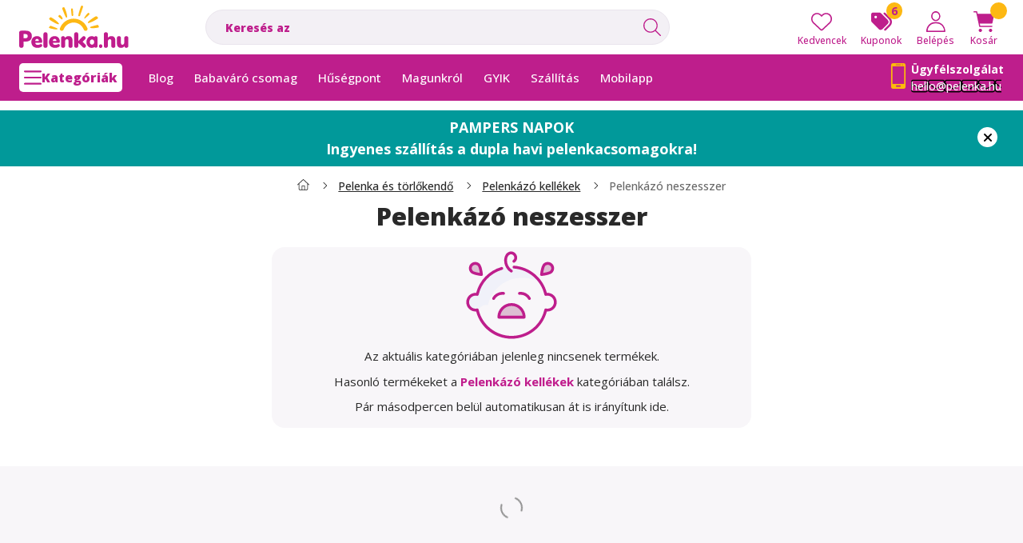

--- FILE ---
content_type: text/css
request_url: https://www.pelenka.hu/temp/shop_81731_4380e06eb286ca41ee513a48fce9c155.css?mod_time=1768907029
body_size: 31592
content:
@charset "UTF-8";.spinner-fa,.spinner-grow,.spinner-border { display:inline-block; width:var(--bs-spinner-width); height:var(--bs-spinner-height); vertical-align:var(--bs-spinner-vertical-align); border-radius:50%; animation:var(--bs-spinner-animation-speed) linear infinite var(--bs-spinner-animation-name);}@keyframes spinner-border { to {  transform:rotate(360deg) ; }}.spinner-border { --bs-spinner-width:2rem; --bs-spinner-height:2rem; --bs-spinner-vertical-align:-0.125em; --bs-spinner-border-width:0.25em; --bs-spinner-animation-speed:2s; --bs-spinner-animation-name:spinner-border; border:var(--bs-spinner-border-width) solid currentcolor; border-right-color:transparent;}.spinner-border-sm { --bs-spinner-width:1rem; --bs-spinner-height:1rem; --bs-spinner-border-width:0.2em;}@keyframes spinner-grow { 0% {  transform:scale(0); } 50% {  opacity:1;  transform:none; }}.spinner-grow { --bs-spinner-width:2rem; --bs-spinner-height:2rem; --bs-spinner-vertical-align:-0.125em; --bs-spinner-animation-speed:2s; --bs-spinner-animation-name:spinner-grow; background-color:currentcolor; opacity:0;}.spinner-grow-sm { --bs-spinner-width:1rem; --bs-spinner-height:1rem;}.spinner-fa { --bs-spinner-width:2rem; --bs-spinner-height:2rem; --bs-spinner-vertical-align:-0.125em; --bs-spinner-animation-speed:2s; --bs-spinner-animation-name:fa-spin;}.spinner-fa svg { max-height:100%; width:100%; flex:100%; height:100%;}@keyframes fa-spin { 0% {  transform:rotate(0deg); } 100% {  transform:rotate(360deg); }}.spinner-overlay { display:flex; justify-content:center; align-items:center; width:100%; height:100%; position:absolute; left:0; top:0; background-color:rgba(255, 255, 255, 0.75); color:#292929; z-index:1; user-select:none;}.modal { --bs-modal-zindex:1055; --bs-modal-width:640px; --bs-modal-padding:1rem; --bs-modal-margin-x:0.5rem; --bs-modal-margin-y:4rem; --bs-modal-color:#292929; --bs-modal-bg:var(--bs-body-bg); --bs-modal-border-color:var(--bs-border-color-translucent); --bs-modal-border-width:0px; --bs-modal-border-radius:var(--bs-border-radius-lg); --bs-modal-box-shadow:var(--bs-box-shadow-sm); --bs-modal-inner-border-radius:calc(var(--bs-border-radius-lg) - 0px); --bs-modal-header-padding-x:1rem; --bs-modal-header-padding-y:0.75rem; --bs-modal-header-padding:0.75rem 1rem; --bs-modal-header-border-color:#DBDBDB; --bs-modal-header-border-width:1px; --bs-modal-header-bg:#ffffff; --bs-modal-title-line-height:1.5; --bs-modal-footer-gap:0.5rem; --bs-modal-footer-bg:; --bs-modal-footer-border-color:#DBDBDB; --bs-modal-footer-border-width:0px; position:fixed; top:0; left:0; z-index:var(--bs-modal-zindex); display:none; width:100%; height:100%; overflow-x:hidden; overflow-y:auto; outline:0;}.modal-dialog { position:relative; width:auto; margin:var(--bs-modal-margin-y) var(--bs-modal-margin-x); pointer-events:none;}.modal.fade .modal-dialog { transition:transform 0.3s ease-out; transform:translate(0, -50px);}.modal.show .modal-dialog { transform:none;}.modal.show.modal-static .modal-dialog { transform:scale(1.02);}.modal-dialog-scrollable { max-height:calc(100% - var(--bs-modal-margin-y) * 2); }.modal-dialog-scrollable .modal-body { overflow-y:auto; overscroll-behavior-y:contain;}.modal-dialog-centered { display:flex; align-items:center; min-height:calc(100% - var(--bs-modal-margin-y) * 2);}.modal-content { position:relative; display:flex; flex-direction:column; width:100%; color:var(--bs-modal-color); pointer-events:auto; background-color:var(--bs-modal-bg); background-clip:padding-box; border:var(--bs-modal-border-width) solid var(--bs-modal-border-color); border-radius:var(--bs-modal-border-radius); box-shadow:var(--bs-modal-box-shadow); outline:0;}.modal-backdrop { --bs-backdrop-zindex:1050; --bs-backdrop-bg:#000000; --bs-backdrop-opacity:0.5; position:fixed; top:0; left:0; z-index:var(--bs-backdrop-zindex); width:100vw; height:100vh; background-color:var(--bs-backdrop-bg);}.modal-backdrop.fade { opacity:0;}.modal-backdrop.show { opacity:var(--bs-backdrop-opacity);}.modal-header { display:flex; flex-shrink:0; align-items:center; padding:var(--bs-modal-header-padding-y) var(--bs-modal-header-padding-x); border-bottom:var(--bs-modal-header-border-width) solid var(--bs-modal-header-border-color); background-color:var(--bs-modal-header-bg); border-top-left-radius:var(--bs-modal-inner-border-radius); border-top-right-radius:var(--bs-modal-inner-border-radius);}.modal-header .btn-close { padding:calc(var(--bs-modal-header-padding-y) * 0.5) calc(var(--bs-modal-header-padding-x) * 0.5); margin:calc(-0.5 * var(--bs-modal-header-padding-y)) calc(-0.5 * var(--bs-modal-header-padding-x)) calc(-0.5 * var(--bs-modal-header-padding-y)) auto;}.modal-title { margin-bottom:0; line-height:var(--bs-modal-title-line-height);}.modal-body { position:relative; flex:1 1 auto; padding:var(--bs-modal-padding);}.modal-footer { display:flex; flex-shrink:0; flex-wrap:wrap; align-items:center; justify-content:flex-end; padding:calc(var(--bs-modal-padding) - var(--bs-modal-footer-gap) * 0.5); background-color:var(--bs-modal-footer-bg); border-top:var(--bs-modal-footer-border-width) solid var(--bs-modal-footer-border-color); border-bottom-right-radius:var(--bs-modal-inner-border-radius); border-bottom-left-radius:var(--bs-modal-inner-border-radius);}.modal-footer > * { margin:calc(var(--bs-modal-footer-gap) * 0.5);}@media (min-width:576px) { .modal {  --bs-modal-padding:1.5rem;  --bs-modal-margin-y:4rem;  --bs-modal-box-shadow:var(--bs-box-shadow);  --bs-modal-header-padding-y:1rem;  --bs-modal-header-padding-x:1.5rem; } .modal-dialog {  max-width:var(--bs-modal-width);  margin-right:auto;  margin-left:auto; } .modal-sm {  --bs-modal-width:440px; }}@media (min-width:992px) { .modal-lg, .modal-xl {  --bs-modal-width:860px; }}@media (min-width:1240px) { .modal-xl {  --bs-modal-width:1140px; }}.modal-fullscreen { width:100vw; max-width:none; height:100%; margin:0;}.modal-fullscreen .modal-content { height:100%; border:0; border-radius:0;}.modal-fullscreen .modal-header,.modal-fullscreen .modal-footer { border-radius:0;}.modal-fullscreen .modal-body { overflow-y:auto;}@media (max-width:439.98px) { .modal-fullscreen-xs-down {  width:100vw;  max-width:none;  height:100%;  margin:0; } .modal-fullscreen-xs-down .modal-content {  height:100%;  border:0;  border-radius:0; } .modal-fullscreen-xs-down .modal-header, .modal-fullscreen-xs-down .modal-footer {  border-radius:0; } .modal-fullscreen-xs-down .modal-body {  overflow-y:auto; }}@media (max-width:575.98px) { .modal-fullscreen-sm-down {  width:100vw;  max-width:none;  height:100%;  margin:0; } .modal-fullscreen-sm-down .modal-content {  height:100%;  border:0;  border-radius:0; } .modal-fullscreen-sm-down .modal-header, .modal-fullscreen-sm-down .modal-footer {  border-radius:0; } .modal-fullscreen-sm-down .modal-body {  overflow-y:auto; }}@media (max-width:767.98px) { .modal-fullscreen-md-down {  width:100vw;  max-width:none;  height:100%;  margin:0; } .modal-fullscreen-md-down .modal-content {  height:100%;  border:0;  border-radius:0; } .modal-fullscreen-md-down .modal-header, .modal-fullscreen-md-down .modal-footer {  border-radius:0; } .modal-fullscreen-md-down .modal-body {  overflow-y:auto; }}@media (max-width:991.98px) { .modal-fullscreen-lg-down {  width:100vw;  max-width:none;  height:100%;  margin:0; } .modal-fullscreen-lg-down .modal-content {  height:100%;  border:0;  border-radius:0; } .modal-fullscreen-lg-down .modal-header, .modal-fullscreen-lg-down .modal-footer {  border-radius:0; } .modal-fullscreen-lg-down .modal-body {  overflow-y:auto; }}@media (max-width:1239.98px) { .modal-fullscreen-xl-down {  width:100vw;  max-width:none;  height:100%;  margin:0; } .modal-fullscreen-xl-down .modal-content {  height:100%;  border:0;  border-radius:0; } .modal-fullscreen-xl-down .modal-header, .modal-fullscreen-xl-down .modal-footer {  border-radius:0; } .modal-fullscreen-xl-down .modal-body {  overflow-y:auto; }}@media (max-width:1439.98px) { .modal-fullscreen-xxl-down {  width:100vw;  max-width:none;  height:100%;  margin:0; } .modal-fullscreen-xxl-down .modal-content {  height:100%;  border:0;  border-radius:0; } .modal-fullscreen-xxl-down .modal-header, .modal-fullscreen-xxl-down .modal-footer {  border-radius:0; } .modal-fullscreen-xxl-down .modal-body {  overflow-y:auto; }}.placeholder { display:inline-block; min-height:1em; vertical-align:middle; cursor:wait; background-color:currentcolor; opacity:0.5;}.placeholder.btn::before { display:inline-block; content:"";}.placeholder-xs { min-height:0.6em;}.placeholder-sm { min-height:0.8em;}.placeholder-lg { min-height:1.2em;}.placeholder-glow .placeholder { animation:placeholder-glow 2s ease-in-out infinite;}@keyframes placeholder-glow { 50% {  opacity:0.2; }}.placeholder-wave { mask-image:linear-gradient(90deg, #000000 55%, rgba(0, 0, 0, 0.8) 75%, #000000 95%); mask-size:200% 100%; animation:placeholder-wave 2s linear infinite;}@keyframes placeholder-wave { 100% {  mask-position:-200% 0%; }}.nav-item__count-badge { --bs-badge-padding-y:0.2em; --bs-badge-padding-x:0.35em; font-size:0.75rem; font-variant-numeric:tabular-nums;}.text-sale { color:#BE1E8C;}.stock__text { color:initial; font-weight:700;}.artdet__stock .badge.stock { font-weight:700; font-size:14px; color:#292929;}.artdet__stock .badge.stock .icon-set { font-size:20px;}.artdet__stock .badge.stock.on-stock .icon-set { color:#3DA239;}.artdet__stock .badge.stock .stock__qty-and-unit { color:initial;}.artdet__stock .badge.stock.on-stock ~ .time-until:before { content:url('../!common_design/custom/pelenka.unas.hu/image/circle-check.svg'); margin-left:1px; margin-right:4px;}.subscribe-link { font-weight:bold; color:#BE1E8C;}.artdet__virtual-point-highlighted { font-size:14px; font-weight:700; display:flex; align-items:center; color:initial;}.artdet__virtual-point-highlighted-row { display:flex; align-items:center; line-height:1.2;}.artdet__virtual-point-highlighted:before, .artdet__virtual-point-highlighted-row:before { content:url('../!common_design/custom/pelenka.unas.hu/image/pontok.svg'); width:16px; height:16px; display:block; margin-right:5px; transform:scale(1.1);}.artdet__virtual-point-highlighted:before { filter:brightness(0); transform:scale(1);}.artdet__virtual-point-highlighted__title { color:#BE1E8C; margin-right:3px;}.time-until { font-size:15px; font-weight:500; width:100%; color:#000000;}.time-until:before, .artdet__stock-title:before { content:url('../!common_design/custom/pelenka.unas.hu/image/clock.svg'); margin-right:5px; display:inline-flex; vertical-align:middle; height:22px;}.artdet__stock-title { display:flex; align-items:center; font-size:14px; font-weight:bold; line-height:1.3; min-width:100%;}.stock-detail-text { font-weight:400; display:block;}.gift--by_cart_total .product__badge-gift.badge.badge--gift { color:#BE1E8C; font-weight:500; background-color:#fdb813; border-color:#fdb813; font-weight:bold; padding:4px 10px; border-radius:1rem; font-size:14px;}.gift--by_cart_total .product-price-empty { min-height:7px;}.products.type--2 .product-main-btn.gift-style { border-radius:2rem; padding:7px 10px !important; font-weight:700; height:unset !important;}.products.type--2 .product-main-btn.gift-style .icon-set { font-size:20px !important;}@media only screen and (max-width:450px) { .gift--by_cart_total .products.type--2 .product__main {  position:relative;  bottom:0;  left:0;  right:0;  margin-bottom:0.5rem;  width:100%;  padding-right:0; } .products.type--2 .product-main-btn.gift-style {  font-size:0;  height:3rem !important;  min-width:3rem !important; } .products.type--2 .product-main-btn.gift-style .icon-set {  font-size:24px !important; }}.artdet__price-base-outer .artdet__sale.badge.badge--sale { background:#fdb713; border-color:#fdb713; color:#BE1E8C; font-weight:800; padding:2px 4px; font-size:19px;}.badge--bundle-qty { color:#BE1E8C; background-color:#fdb813; font-size:14px; font-weight:700; padding:3px 5px;}@keyframes ring { 0% {  transform:rotate(0); } 1% {  transform:rotate(30deg); } 3% {  transform:rotate(-28deg); } 5% {  transform:rotate(34deg); } 7% {  transform:rotate(-32deg); } 9% {  transform:rotate(30deg); } 11% {  transform:rotate(-28deg); } 13% {  transform:rotate(26deg); } 15% {  transform:rotate(-24deg); } 17% {  transform:rotate(22deg); } 19% {  transform:rotate(-20deg); } 21% {  transform:rotate(18deg); } 23% {  transform:rotate(-16deg); } 25% {  transform:rotate(14deg); } 27% {  transform:rotate(-12deg); } 29% {  transform:rotate(10deg); } 31% {  transform:rotate(-8deg); } 33% {  transform:rotate(6deg); } 35% {  transform:rotate(-4deg); } 37% {  transform:rotate(2deg); } 39% {  transform:rotate(-1deg); } 41% {  transform:rotate(1deg); } 43% {  transform:rotate(0); } 100% {  transform:rotate(0); }}@keyframes spin { 100% {  transform:rotate(360deg); }}@keyframes spin-pulse { 25% {  transform:rotate(180deg); } 75% {  transform:rotate(360deg); }}.spin-pulse { animation:spin-pulse 5s linear infinite; animation-timing-function:steps(2);}@keyframes translateY { 0% {  transform:translateY(100%); } 100% {  transform:translateY(0%); }}@keyframes translateY2 { 0% {  transform:rotate(-90deg) translateX(-50%) translateY(-100%); } 100% {  transform:rotate(-90deg) translateX(-50%) translateY(0); }}@keyframes dots { 0% {  content:""; } 20% {  content:"."; } 40% {  content:".."; } 60% {  content:"..."; } 80% {  content:"...."; } 100% {  content:"....."; }}@keyframes fadein { 0% {  opacity:0; } 100% {  opacity:1; }}@keyframes beat-fade { 0%, 100% {  opacity:0.4;  transform:scale(1); } 50% {  opacity:1;  transform:scale(1.25); }}@keyframes bg-pulse { to {  filter:brightness(80%); }}@keyframes bg-pulse2 { 0%, 100% {  opacity:0; } 50% {  opacity:1; }}@media (min-width:992px) { .header-is-hidden-by-scroll-down .artdet__main-grid .sticky-lg-top.highlighted-block {  top:0;  row-gap:0.5rem; }}.artdet__main-grid .sticky-lg-top.highlighted-block { box-shadow:none; padding:10px 0 5px 0; top:9rem; transition:ease top 0.5s; border:none;}.artdet__main-grid .sticky-lg-top.highlighted-block .artdet__cart-input-wrap .btn { background:white;}@media (max-width:767.98px) { .artdet__main-grid .sticky-lg-top.highlighted-block {  background:#f8f6f9;  margin-inline:-12px;  padding:1rem;  position:relative;  max-height:unset !important;  top:unset !important;  overflow:hidden; }}@media (min-width:992px) { .artdet__main-grid .sticky-lg-top.highlighted-block {  padding-left:0.5rem;  background:transparent; } .artdet__main-grid .sticky-lg-top.highlighted-block .artdet__cart-input-wrap .btn:hover {  background-color:#fdb813;  color:#BE1E8C; }}@media (min-width:992px) { #artdet__main-block .layout-container--2, #artdet__main-block .layout-container--4 {  position:relative; } #artdet__main-block .layout-container--2:after {  content:"";  position:absolute;  top:-1rem;  left:calc(100% + 1rem);  z-index:0;  background:#f8f6f9;  min-height:100vh;  width:calc(100% + 1.5rem);  max-width:680px;  height:calc(100% + 1rem); } #artdet__main-block .layout-container--4:after {  content:"";  position:absolute;  top:-1.5rem;  left:calc(100% + 1rem);  min-height:100vh;  height:calc(100% + 3.5rem);  z-index:0;  background:#f8f6f9;  width:calc(100% + 1.5rem);  max-width:680px; }}.sticky-lg-top { position:-webkit-sticky; top:var(--sticky-offset); max-height:calc(100vh - 2 * var(--sticky-offset)); overflow:hidden auto;}.header-is-sticky.header-is-visible-by-scroll-up .sticky-lg-top { transition:top ease var(--header-sticky-on-scroll-up-transition-time); top:calc(var(--header-height) + var(--sticky-offset)); max-height:calc(100vh - 2 * var(--sticky-offset) - var(--header-height));}.header-is-sticky.header-with-sticky-behavior .sticky-lg-top { top:calc(var(--header-height) + var(--sticky-offset)); max-height:calc(100vh - 2 * var(--sticky-offset) - var(--header-height));}.sticky-lg-top.highlighted-block { box-shadow:0 0 12px #dedbe1;}@media (min-width:1240px) { .sticky-xl-top {  position:-webkit-sticky;  top:var(--sticky-offset);  max-height:calc(100vh - 2 * var(--sticky-offset));  overflow:hidden auto; } .header-is-sticky.header-is-visible-by-scroll-up .sticky-xl-top {  transition:top ease var(--header-sticky-on-scroll-up-transition-time);  top:calc(var(--header-height) + var(--sticky-offset));  max-height:calc(100vh - 2 * var(--sticky-offset) - var(--header-height)); } .header-is-sticky.header-with-sticky-behavior .sticky-xl-top {  top:calc(var(--header-height) + var(--sticky-offset));  max-height:calc(100vh - 2 * var(--sticky-offset) - var(--header-height)); } .sticky-xl-top.highlighted-block {  box-shadow:0 0 0.5rem rgba(0, 0, 0, 0.075); }}@media (min-width:1240px) and (max-width:1439.98px) { .col-xl-only-custom-5 {  -webkit-box-flex:0;  -ms-flex:0 0 20%;  flex:0 0 20%;  max-width:20%; }}@media (min-width:1440px) { .col-xxl-custom-5 {  -webkit-box-flex:0;  -ms-flex:0 0 20%;  flex:0 0 20%;  max-width:20%; }}@media (min-width:1240px) { .col-xl-custom-5 {  -webkit-box-flex:0;  -ms-flex:0 0 20%;  flex:0 0 20%;  max-width:20%; } .col-xl-custom-8 {  -webkit-box-flex:0;  -ms-flex:0 0 12.5%;  flex:0 0 12.5%;  max-width:12.5%; }}.has-img:focus-visible { outline:0; display:block; position:relative;}.has-img:focus-visible::before { content:""; display:block; position:absolute; z-index:5; top:0; left:0; right:0; bottom:0; outline:1px solid #721254; box-shadow:inset 0 0 0 calc(0.125rem + 1px) #e5a5d1; outline-offset:-1px; pointer-events:none; border-radius:inherit;}.has-img.btn:focus-visible { display:inline-flex;}::-ms-reveal { display:none;}.video-responsive { overflow:hidden; padding-bottom:56.25%; position:relative; height:0;}.video-responsive iframe { left:0; top:0; height:100%; width:100%; position:absolute;}.microcaps { letter-spacing:0.1em; text-transform:uppercase; font-size:0.813rem; opacity:0.5; font-weight:600; word-break:break-word; line-height:1.25;}.main-title2 { font-family:"Open Sans", "sans-serif"; font-size:1.125rem; font-weight:500;}.main:has(#page_searchcomplex_include_content) .main__title { text-align:center;}@media (max-width:575.98px) { .box_last_content .main-title {  margin-bottom:0.4rem; }}.sub-title { margin-bottom:1.5rem; font-weight:500;}.products_in_bundle .sub-title { display:none;}.carousel-block .sub-title { margin-bottom:0.5rem;}.search__search-value { font-weight:500; margin:0 0.625rem;}.search__search-value::before { content:'"';}.search__search-value::after { content:'"';}.margin-block { margin-top:var(--space-block-padding); margin-bottom:var(--space-block-padding);}.margin-block-small { margin-top:calc(var(--space-block-padding) / 2); margin-bottom:calc(var(--space-block-padding) / 2);}.padding-block, .custom-content--page_shop_start { padding-top:var(--space-block-padding); padding-bottom:var(--space-block-padding);}.padding-block-small { padding-top:calc(var(--space-block-padding) / 2); padding-bottom:calc(var(--space-block-padding) / 2);}.main-block { margin-bottom:var(--space-block-padding);}::-webkit-scrollbar { width:0.625rem; height:0.625rem;}::-webkit-scrollbar-button { width:0; height:0;}::-webkit-scrollbar-thumb { background:#a8a8a8; border:5px solid #a8a8a8;}::-webkit-scrollbar-thumb:hover { background:#8f8f8f; border:5px solid #8f8f8f;}::-webkit-scrollbar-thumb:active { background:#8f8f8f;}::-webkit-scrollbar-track { background:#dbdbdb;}::-webkit-scrollbar-corner { background:transparent;}.scroll-to-highlighted { --offset:-0.5em; --bg:rgba(190, 30, 140, 0.1); position:relative;}.scroll-to-highlighted::after { content:""; position:absolute; left:var(--offset); right:var(--offset); top:var(--offset); bottom:var(--offset); background-color:var(--bg); animation-name:bg-pulse2; animation-duration:1s; animation-iteration-count:infinite; animation-direction:alternate-reverse; animation-timing-function:linear; border-radius:6px; display:block;}::selection { background-color:#f2f2f2;}.table-header { color:rgba(41, 41, 41, 0.7); font-size:0.875rem; border-bottom:1px solid #DBDBDB; display:flex; justify-content:space-between; gap:0.5rem;}.table-header .title:last-child:not(:first-child) { text-align:right;}.table-row, .table-header { padding:0.25rem 0;}.table-row { grid-template-columns:auto auto auto 2fr; gap:0.5rem;}@media (max-width:575.98px) { .table-row {  font-size:0.8225rem; }}@media (min-width:440px) { .table-row {  grid-template-columns:1fr auto 1fr 2fr; }}.box_content_ajax::after,.page_content_ajax::after { content:""; display:inline-block; width:28px; height:28px; margin:8px; border-radius:50%; border:2px solid; border-color:#8f8f8f transparent #8f8f8f transparent; animation:spin 1.2s linear infinite;}.box_content_ajax, .page_content_ajax { text-align:center; padding:1.875rem 1.25rem; position:relative; width:100%; display:flex; align-items:center; justify-content:center;}.button-loading:after { content:""; display:inline-block; width:20px; height:20px; border-radius:50%; border:3px solid; border-color:white transparent white transparent; animation:spin 1.2s linear infinite;}.button-loading .icon-set { display:none;}#page_artlist_content .page_content_ajax,.product-list-wrapper:not(.empty-category),.similar-products__inner,.additional-products__inner { min-height:300px;}.additional-products, .similar-products { background:#FFFFFF; margin-inline:-12px; padding:12px;}.additional-products .carousel-block.is-hidden .carousel__nav, .similar-products .carousel-block.is-hidden .carousel__nav { opacity:1;}.ajax-content-placeholder { position:relative;}.page_no #page_artref_inner { position:relative;}.page_shop_order_send #page_artref_inner { display:none;}.gift__base-product-name { display:block; font-size:1rem; text-transform:none; color:#BE1E8C;}.page_content_ajax.hibridrclass { position:sticky; width:100%; top:50%;}#page_artlist_content { background:white;}#box_page_content_blog { min-height:705px;}.nav-item__count-badge { align-self:center;}.nav-item__all-cat { color:#292929; font-weight:700 !important;}.nav-item:hover > .nav-item__all-cat { color:#292929;}.page_page_subpage a:hover { color:#ab1b7e;}.nav-link__icon-container { display:flex; align-items:center;}.nav-link__icon-container:empty { display:none;}.nav-link__icon-container .icon-set { font-size:16px;}.nav-link__icon-container img { max-height:16px; flex:0 0 16px; width:16px;}.box__title { position:relative; margin-bottom:1.25rem; font-size:1.5rem; text-transform:uppercase; font-weight:500; display:flex; align-items:center; user-select:none;}.box__title--filter-box { margin-bottom:0.625rem;}.filter-box__title-text { align-self:center;}.box__content iframe { max-width:100%;}.box-counter__number { border:1px solid #DBDBDB; height:40px; line-height:40px; font-size:1rem; text-align:center; margin:0 3px; flex:1 1 35px; max-width:35px; background-color:#ffffff;}.box-counter__number:first-child { margin-left:0;}.box-counter__number:last-child { margin-right:0;}#box_last_content { min-height:220px; margin-top:3rem; background:#F8F6F9;}#box_last_content:empty { display:none;}#box_last_content .product__inner { background:white;}.product-offer--last { padding-bottom:0;}.carousel-block-box_last_1_last_box_prod_last { padding-bottom:20px !important;}.box_last_content.start { margin-top:0 !important; margin-bottom:0.4rem;}.box_last_content.start .product-offer--last { padding-top:2rem;}input.page_qty_input { border:none; text-align:center; font-weight:500; background-color:transparent; padding:0; border-radius:0; opacity:1; min-height:calc(1.5em + 0.5rem);}input.page_qty_input:not([readonly]) { width:44px; flex:0 0 44px; font-weight:bold;}input.page_qty_input.form-control-sm { min-height:calc(calc(1.5em + 0.45rem) - 0.25rem);}input.page_qty_input.form-control-lg { min-height:calc(calc(1.5em + 0.55rem) - 0.25rem);}input.page_qty_input:focus { box-shadow:none;}.product__review.empty { min-height:14px; opacity:0; visibility:hidden;}.product__review.empty:after { display:none;}#image_to_cart img { transition:none !important;}.price-gross-format, .price-net-format, .price-vat-format { white-space:nowrap; }.product-price--base, .product-price--sale, .product-price--gift { line-height:1; font-weight:800; color:#BE1E8C;}.has-price-sale .product-price--base { color:#292929; font-weight:400;}.product-price--sale { color:#BE1E8C;}.product__price-base, .product__price-sale { font-weight:800; color:#BE1E8C; font-size:1.9rem;}@media (max-width:439.98px) { .product__price-base, .product__price-sale {  font-size:1.6rem; }}@media (max-width:390px) { .product__price-base, .product__price-sale {  font-size:1.45rem; }}.product-price--unit-price, .product-price--unit { line-height:1.25;}.cart-mob-sticky { flex-direction:row; flex-wrap:nowrap; align-items:center; background:#F1F1F1; margin-inline:-12px; padding:1rem; position:sticky; top:0; z-index:10; justify-content:space-between;}.page_shop_order_control .cart-mob-sticky { margin-inline:0; column-gap:1.4rem;}.cart-mob-sticky-left .sum-box__total-price { display:flex; flex-direction:column; align-items:flex-start;}.cart-mob-sticky-left .sum-box__value { padding-left:0;}.cart-mob-sticky .btn-primary { font-weight:800; padding:0.5rem 1rem; border-radius:3rem; flex-grow:1; max-width:220px;}@media (max-width:767.98px) { .page_shop_cart .main__title {  display:none; }}@media (max-width:767.98px) { .page_shop_cart .cart__cart-empty {  margin-top:2rem; }}@media (max-width:767.98px) { .page_shop_cart .main {  padding-top:0; }}.cart-item__price-unit-block { line-height:1; font-size:16px; font-weight:700; display:flex; flex-direction:column; align-content:center; text-align:center;}.akcios-ar { color:#BE1E8C;}.normal-ar { font-weight:400; font-size:14px;}.cart__click-here-to-buy-btn { border-radius:2rem; padding:0.5rem 2rem;}.cart-item-sum-col { flex-direction:column;}.cart-item__sum-price-gross { color:initial; font-size:16px; font-weight:700;}.cart-item__price-unit-block:before, .cart-item-sum-col:before { content:attr(data-text); display:block; font-size:12px; text-align:center; font-weight:400; line-height:1.5;}.cart-item__qty-wrap .qtyminus_common, .cart-item__qty-wrap .qtyplus_common { background:white;}@media (max-width:390px) { .cart-item__qty-wrap .qtyminus_common, .cart-item__qty-wrap .qtyplus_common {  width:2rem;  height:2rem; }}.back_to_top { box-shadow:var(--bs-box-shadow); position:fixed; font-size:1.25rem; transition:ease 0.2s; z-index:1070; bottom:1.25rem; right:1.25rem; display:inline-flex; align-items:center; justify-content:center; opacity:0; visibility:hidden; border-radius:50%;}.back_to_top.show { visibility:visible; opacity:1;}.fixed-cart-on-artdet-visible .back_to_top { bottom:7rem;}.back_to_top .icon-set { font-size:14px;}@media (max-width:575.98px) { .back_to_top.hide-on-mobile {  display:none !important; }}@media (min-width:576px) { .back_to_top {  bottom:10.625rem;  right:3.75rem; } .fixed-cart-on-artdet-visible .back_to_top {  bottom:13rem; }}.grecaptcha-badge { z-index:1000;}.logged-in .writing-review__info { display:none;}.footer { background:linear-gradient(to bottom, #FFFFFF 0%, #FFFFFF 100%); padding-top:3rem; padding-bottom:3rem; color:#292929; font-size:0.875rem; overflow:hidden;}.footer *::selection { background-color:#ffffff;}.footer.no-partners { padding-bottom:4rem;}.footer__html:not(:has(a)) { padding:0 0.75rem;}:where(.footer__nav) a { display:inline-block; vertical-align:top;}:where(.footer__nav) a:hover { color:#292929;}.footer__nav { --list-item-gap:0.875rem;}.footer__nav a { text-decoration:none;}.footer__nav ul { list-style:none; margin-bottom:0;}.footer__nav ul + .element-links { margin-top:var(--list-item-gap);}.footer__nav li { word-break:break-word;}.footer__nav li + li { margin-top:0.5rem;}.footer__nav .element-links { gap:var(--list-item-gap);}.footer__nav-5 p:last-of-type { margin-bottom:0;}@media (min-width:768px) { .footer__nav-5 {  width:512px;  max-width:100%; }}.footer__header { margin-bottom:1rem; font-size:16px; font-weight:bold; position:relative; color:#BE1E8C;}@media (min-width:768px) { .footer_v2_menu_5 .element-link {  text-align:right; } .footer_v2_menu_5 .element-links {  justify-items:end; }}.qtyminus_common, .qtyplus_common { width:var(--qty-button-width); height:var(--qty-button-width); padding:0; border-radius:50%; background-color:#f3f0f5; color:#BE1E8C;}.qtyminus_common:hover, .qtyplus_common:hover { background-color:#fdb813; color:#BE1E8C;}@supports (mask-size:cover) { .qtyminus_common::before, .qtyplus_common::before {  content:"";  mask-size:var(--qty-button-sign-size);  width:1em;  height:1em;  background-color:currentColor;  mask-position:center;  mask-repeat:no-repeat; }}@supports not (mask-size:cover) { .qtyminus_common, .qtyplus_common {  background-position:center;  background-size:var(--qty-button-sign-size);  background-repeat:no-repeat; }}.coupon-copy-btn__icon-copied, .coupon-code-copied .coupon-copy-btn__icon-copy { display:none;}.coupon-code-copied .coupon-copy-btn__icon-copied { display:initial;}.exitpopup-coupon-value { overflow:auto hidden; -ms-scroll-snap-type:x mandatory; scroll-snap-type:x mandatory; scroll-behavior:smooth; -webkit-overflow-scrolling:touch; scrollbar-width:thin; scrollbar-color:#a8a8a8 #ffffff; white-space:nowrap; padding:0 0.5rem;}.exitpopup-coupon-value::-webkit-scrollbar { width:6px; height:6px;}.exitpopup-coupon-value::-webkit-scrollbar-thumb { background:#a8a8a8; border:3px solid #a8a8a8; border-radius:3px;}.exitpopup-coupon-value::-webkit-scrollbar-thumb:hover { background:#8f8f8f; border:3px solid #8f8f8f;}.exitpopup-coupon-value::-webkit-scrollbar-track { background-color:#ffffff; border-radius:3px;}.exitpopup-coupon-2 { font-size:1.5rem; line-height:1.2; font-weight:600; background-color:#ffffff; color:#292929; min-height:calc(1.5em + 0.5rem + calc(1px * 2)); display:flex; justify-content:center; text-align:center; align-items:center; position:relative; margin:0 calc(var(--circle-width) * -1);}.product-function-btn { --bs-btn-hover-color:#ffffff; --bs-btn-hover-bg:#8f8f8f; --bs-btn-hover-border-color:#8f8f8f; --bs-btn-active-color:#ffffff; --bs-btn-active-bg:#525252; --bs-active-border-color:#525252; display:inline-flex; align-items:center; justify-content:center; position:relative; cursor:pointer; padding:0; transition:color 0.2s, background-color 0.2s, border-color 0.2s, box-shadow 0.2s; margin:0px; border-radius:50%; background:#ffffffcc; border:0px solid #ffffffcc; font-size:0.875rem; width:2.5rem; height:2.5rem; flex:0 0 2.5rem; pointer-events:auto; line-height:1; white-space:nowrap; color:#BE1E8C;}.product-function-btn:hover { background:white !important; color:#BE1E8C !important;}.product-function-btn .icon-set { font-size:20px;}@media (max-width:439.98px) { .product-function-btn {  width:2rem;  height:2rem;  flex:0 0 2rem; } .product-function-btn .icon-set {  font-size:18px; }}.page_qty_input_outer { padding:var(--padding-y) var(--padding-x); border-radius:6px; position:relative; display:inline-flex; column-gap:var(--qty-gap); }.page_qty_input_outer:has(.form-control-lg) { min-height:50px; border:none; display:flex; align-items:center;}.credit iframe { margin:0 !important;}.credit__header { display:flex; align-items:center; justify-content:center; gap:1rem; font-weight:600; margin-bottom:1rem;}.credit__logo { max-width:140px; max-height:60px;}.cart-item__qty-unit, .quantity-unit-type--under .artdet__cart-unit, .quantity-unit-type--under .product__cart-unit { position:absolute; left:50%; bottom:0; transform:translate(-50%); text-align:center; color:rgba(41, 41, 41, 0.7); pointer-events:none; line-height:1;}.cart-item__qty-unit, .quantity-unit-type--under .artdet__cart-unit { font-size:0.75rem;}.page_qty_input_outer.qty--input, .cart-item__qty-wrap, .product__cart-input-wrap, .artdet__cart-input-wrap { --padding-y:0.125rem; --padding-x:0.125rem; --qty-gap:0px; --qty-button-width:2.2em; --qty-button-sign-size:1rem; --input-width:3.2rem; --input-border-width:1px;}@media (min-width:768px) { .page_qty_input_outer.qty--input, .cart-item__qty-wrap, .product__cart-input-wrap, .artdet__cart-input-wrap {  min-width:calc(var(--input-width) + var(--qty-button-width) * 2 + var(--qty-gap) * 2 + var(--padding-x) * 2 + var(--input-border-width) * 2); }}.stock { white-space:normal; text-align:left; display:flex; align-items:center; column-gap:0.25em; padding:0; justify-self:flex-start; line-height:1.25;}.scrolling-no { overflow:hidden;}.facebook-iframe, .google-iframe { height:40px; max-width:100%; padding:0; border:0; display:inline-block;}@media (max-width:575.98px) { .facebook-iframe, .google-iframe {  width:100%; }}.section-block { padding:2rem 0; position:relative; overflow:hidden; min-height:100%;}@media (min-width:576px) { .section-block {  padding:5% 10%; }}.up-block { display:flex; flex-direction:column;}.up-block .carousel__products > .container { padding-left:0; padding-right:0;}.up-block .carousel.products::before, .up-block .carousel.products::after { display:none;}.up-block .carousel__title-outer > .container { padding-left:0; padding-right:0;}.up-block ~ .up-block { margin-top:2.5rem;}[data-tippy].tippy-module-loading { cursor:wait;}span[data-tippy] { cursor:help;}span[data-tippy]:focus-visible:not(.btn) { outline:0; background-color:var(--focus-visible-bg); text-decoration-color:currentColor; text-decoration-color:color-mix(in srgb, currentColor 50%, transparent); text-decoration:underline; color:var(--focus-visible-color);}img[data-tippy]:focus-visible, img.js-init-ps:focus-visible { outline:1px solid #721254; outline-offset:-1px; box-shadow:inset 0 0 0 0.125rem #e5a5d1;}.tippy-box { background-color:#ffffff; color:#292929; box-shadow:0 0.5rem 1rem rgba(0, 0, 0, 0.15); border-radius:6px; font-size:0.875rem; line-height:16px;}.tippy-content { padding:0.625rem;}.tippy-content p:last-child { margin-bottom:0;}.tippy-arrow { color:#ffffff;}.loading-spinner__wrap { min-height:28px; position:relative;}.loading-spinner { display:inline-block; position:absolute; top:50%; left:50%; transform:translate(-50%, -50%); z-index:3; line-height:0;}.loading-spinner::after { content:""; display:inline-block; width:28px; height:28px; margin:8px; border-radius:50%; border:2px solid; border-color:#8f8f8f transparent #8f8f8f transparent; animation:spin 1.2s linear infinite;}.loading-spinner--small { display:inline-block; vertical-align:middle; width:0.875rem; height:0.875rem; border-radius:50%; border:2px solid; border-color:#8f8f8f transparent #8f8f8f transparent; animation:spin 1.2s linear infinite;}#partners { flex:0 0 100%;}@media (min-width:768px) { #partners {  flex:1 1 auto; }}.checkout__img { mix-blend-mode:darken;}#provider-partners { background:linear-gradient(to bottom, #F8F6F9 0%, #F8F6F9 100%); padding-bottom:2rem; padding-top:2rem; overflow:hidden; z-index:1; position:relative;}.partner_element a { color:#292929;}.partner_element a:hover { color:#8F8F8F;}:where(.partner_element) a { text-decoration:none;}#provider_link_click { flex:0 0 100%; text-align:center;}@media (min-width:768px) { #provider_link_click {  order:-1;  flex:0 0 auto;  text-align:left; }}.draggable { -webkit-overflow-scrolling:touch; overflow-x:auto; overflow-y:hidden;}.draggable:not(.is-pointer-down) { -ms-scroll-snap-type:x mandatory; scroll-snap-type:x mandatory; scroll-behavior:smooth;}.draggable .dragging { cursor:grabbing; scroll-snap-type:none;}.draggable .dragging a { pointer-events:none;}#toast-container.toast-bottom-center > div, #toast-container.toast-top-center > div { width:360px !important; max-width:100%; padding:0.625rem;}#toast-container.toast-top-center { top:1.25rem;}#toast-container.toast-top-right { top:1.25rem;}#toast-container { padding:0.625rem 0.625rem 0; position:fixed; z-index:999999; pointer-events:none;}#toast-container > div.toast { border-radius:0; opacity:1; box-shadow:0 0 20px rgba(0, 0, 0, 0.3) !important;}#toast-container > div.toast { background-image:none !important; border-radius:3px;}.toast-message .icon-set { margin-right:0.5em; vertical-align:middle;}svg.toast-close-button { opacity:1; right:0; top:0.125rem !important; margin-left:0.938rem; text-shadow:none;}#toast-container > .toast-success { background-color:#3DA239; color:white; font-weight:600;}#toast-container > .toast-success .toast-close-button { color:white;}#toast-container > .toast-warning { background-color:#FFC107; color:#292929;}#toast-container > .toast-warning .toast-close-button { color:#292929;}#toast-container > .toast-error { background-color:#C91D25; color:#ffffff;}#toast-container > .toast-error .toast-close-button { color:#ffffff;}#toast-container > .toast-info { background-color:#165DC9; color:#ffffff;}#toast-container > .toast-info .toast-close-button { color:#ffffff;}.toast-qty { white-space:nowrap; font-weight:700;}#list-artpack_page .product { border-bottom:1px solid #DBDBDB; padding-bottom:0.5rem;}#list-artpack_page .product__inner { flex-direction:row; background-color:transparent; border-radius:0;}#list-artpack_page .product__name { font-size:1rem;}#list-artpack_page .product__data { padding-top:0; padding-bottom:0; padding-right:2.5rem;}#list-artpack_page .product__params { container:card-width/inline-size;}#list-artpack_page .product__main { position:absolute; right:0; top:0; padding:0; margin:0;}#list-artpack_products { --bs-gap:0.375rem; gap:var(--bs-gap); background-color:#e5a5d1; border-radius:8px; padding:var(--bs-gap); grid-template-columns:repeat(auto-fit, minmax(calc(var(--main-img-width) * 0.84), 1fr));}.products-in-bundle__title::after { content:":";}.products-in-bundle__components { white-space:nowrap;}.products-in-bundle__component { font-weight:700;}.products-in-bundle__component-divider { padding:0 3px; font-weight:400;}.products-in-bundle__component-divider::after { content:"+";}.fault-items { margin-bottom:0;}.fault-by { font-weight:700;}.modal { align-items:flex-start; justify-content:center;}.modal .spinner-overlay { border-radius:var(--bs-border-radius-lg);}.modal .carousel-block, .modal .container { padding-right:0 !important; padding-left:0 !important;}.modal [class*=sticky-] { --header-height:0rem; --sticky-offset:0rem;}.modal-cookie-alert .modal-dialog { max-width:28rem !important;}.modal-cookie-alert .modal-header { padding-bottom:0;}.modal-cookie-alert .modal-title { font-size:1.2rem;}.modal-cookie-alert .modal-body { padding-top:1rem; text-align:justify; font-size:15px;}.modal-cookie-alert .modal-footer .btn { width:100%; border-radius:2rem; font-size:15px; padding:0.5rem;}.modal-cookie-alert .cookie-alert__btn-allow { order:-1; font-weight:bold;}.modal-cookie-alert .modal-footer .btn .icon-set { display:none !important;}.modal-cookie-alert .modal-footer { display:flex;}#overlay_explicit { display:flex; background:#BE1E8C; opacity:1;}#overlay_explicit .modal-content { max-width:399px; padding:1rem;}#overlay_explicit .modal-footer { flex-direction:column !important; gap:5px;}.modal.fade .modal-dialog--explicit { transform:none;}.modal.fade .modal-dialog--explicit .modal-content { opacity:0; transition:opacity ease-out 0.3s;}.modal.fade.show .modal-dialog--explicit .modal-content { opacity:1;}.modal-auto { --bs-modal-width:max-content;}.modal-body:empty, .modal-footer:empty { display:none;}.modal-footer { justify-content:center !important;}@media (max-width:439.98px) { .modal-footer {  display:grid;  justify-content:unset; }}.modal-dialog { display:flex; justify-content:center; min-width:0; flex:1 1 auto; max-width:640px !important; max-height:calc(98% - var(--bs-modal-margin-y));}.modal-dialog .main-title { font-size:16px; text-transform:uppercase; text-align:center; font-weight:700;}@media (min-width:768px) { .modal-dialog .main-title {  font-size:18px; }}@media (min-width:576px) { .modal-dialog {  margin-left:0.5rem;  margin-right:0.5rem; }}.modal-dialog-centered { align-items:center;}.modal-dialog--error .modal-header__icon,.modal-dialog--choose-gift .modal-header__icon,.modal-dialog--dialog-delete .modal-header__icon { color:#C91D25;}.modal-dialog--warning .modal-header__icon { color:#FFC107;}.modal-dialog--ok .modal-header__icon { color:#3DA239;}.modal-content { background:white;}.modal-header { gap:1rem; background:var(--bs-modal-bg); justify-content:center; padding:1.5rem 1.5rem 0rem 1.5rem; border:none;}.modal-header .btn-close { padding:0.625rem 0.625rem; margin:0 0 0.625rem 0; position:absolute; bottom:100%; right:0; border-radius:50%; background-color:var(--bs-modal-header-bg);}.modal-header .btn-close .icon-set { font-size:1.5rem;}.modal-header:has(.btn-close:only-child) { padding:0; margin:0; border:0;}@media screen and (max-height:730px) { #modal-marketing .modal-dialog {  margin-top:auto;  max-height:calc(100vh - 1rem);  margin-bottom:auto; } #modal-marketing .modal-header .btn-close {  display:none; }}.modal-exitpopup-newsletter .modal-header { background:#f8f6f9; padding-bottom:1rem;}.modal-exitpopup-newsletter .modal-header__title { font-size:20px;}.modal-exitpopup-newsletter .modal-body { padding-top:1rem;}.modal-exitpopup-newsletter .modal-body__sub-title { text-align:center; font-size:16px; font-weight:bold;}#modal-marketing .modal-body { background:var(--bs-modal-bg); border-radius:1rem;}.modal-header__title-wrapper:focus-visible { outline:none;}.modal-header__title { font-weight:700; font-size:1.4rem; line-height:1.25; color:#BE1E8C; text-align:center;}.modal-body .overlay_text, .modal-body .overlay_texts { text-align:center;}.modal-header__sub-title { font-weight:500; text-align:center;}.modal-header__icon { font-size:2em; color:#BE1E8C; display:none;}.modal-body { scrollbar-width:thin; scrollbar-color:#a8a8a8 #ffffff;}.modal-body::-webkit-scrollbar { width:6px; height:6px;}.modal-body::-webkit-scrollbar-thumb { background:#a8a8a8; border:3px solid #a8a8a8; border-radius:3px;}.modal-body::-webkit-scrollbar-thumb:hover { background:#8f8f8f; border:3px solid #8f8f8f;}.modal-body::-webkit-scrollbar-track { background-color:#ffffff; border-radius:3px;}.modal-body:not(:empty) ~ .modal-footer { padding:0 calc(var(--bs-modal-padding) - var(--bs-modal-footer-gap) * 0.5) calc(var(--bs-modal-padding) - var(--bs-modal-footer-gap) * 0.5); margin-top:calc(var(--bs-modal-footer-gap) * -0.5); position:relative;}.js-already-registered-email { font-weight:bold; margin-bottom:1rem !important;}.overlay_subscribe_button_wrap { max-width:320px; margin:auto; gap:1rem;}.overlay_subscribe_button_wrap .btn-primary { border-radius:3rem; padding:0.5rem;}.overlay_subscribe_button_wrap .btn-secondary { width:max-content; margin:auto; padding:0.5rem 2rem; border-radius:2rem;}.modal-footer button { border-radius:3rem; padding:0.5rem 2rem;}.modal-footer button .icon-set { display:none;}.modal-footer button.btn-primary { font-weight:bold; letter-spacing:0.5px;}@media (max-width:439.98px) { .modal-footer button.btn-primary {  order:-1; }}.design-coupon-wrapper { width:396px; max-width:100%; margin:0 auto;}.design-coupon { --border-width:4px; --circle-width:50px; background-image:linear-gradient(to right, #e5a5d1 0%, #d878ba 100%); border-radius:8px; position:relative; display:flex; flex-direction:column; place-self:center; padding:1.5rem var(--circle-width); justify-content:space-between; border:var(--border-width) solid white; box-shadow:0 calc(var(--border-width) * -1) var(--border-width) calc(var(--border-width) * -1) rgba(0, 0, 0, 0.075), 0 var(--border-width) var(--border-width) calc(var(--border-width) * -1) rgba(0, 0, 0, 0.075); aspect-ratio:2/1; width:100%;}.design-coupon::before, .design-coupon::after { content:""; position:absolute; width:calc(var(--circle-width) / 2); height:var(--circle-width); background:var(--bs-modal-bg); border-radius:50%; top:50%; transform:translateY(-50%); border:solid white; z-index:1;}.design-coupon::before { left:calc(var(--border-width) * -1); border-width:var(--border-width) var(--border-width) var(--border-width) 0; border-radius:0 calc(var(--circle-width) / 2) calc(var(--circle-width) / 2) 0; box-shadow:inset calc(var(--border-width) * -1) 0 var(--border-width) rgba(0, 0, 0, 0.075);}.design-coupon::after { right:calc(var(--border-width) * -1); border-width:var(--border-width) 0 var(--border-width) var(--border-width); border-radius:calc(var(--circle-width) / 2) 0 0 calc(var(--circle-width) / 2); box-shadow:inset var(--border-width) 0 var(--border-width) rgba(0, 0, 0, 0.075);}#modal-exitpopup:not(.is-end) .hide-this-by-start, #modal-exitpopup.is-end .hide-this-by-end, #modal-exitpopup.without-close-button .modal-header .btn-close { display:none !important;}#modal-exitpopup.is-end .modal-exitpopup-newsletter-coupon { --bs-modal-width:640px;}#modal-exitpopup.is-end .modal-exitpopup-wheel-with-newsletter .wheel-container-outer { --wheel-width:320px;}.modal-exitpopup-picture { --bs-modal-width:fit-content; --bs-modal-padding:0.375rem;}.modal-exitpopup-video { --bs-modal-padding:0.375rem;}.modal-exitpopup-video .modal-content { width:100%;}#modal-exitpopup-wheel .wheel-container-outer { --wheel-width:var(--wheel-width-active);}.modal-exitpopup-wheel .wheel-container-outer { --wheel-outer-width:200px; --wheel-width-active:320px; --wheel-width:200px; --wheel-outline:0 solid currentColor; --wheel-slice-padding:calc(var(--wheel-width) / 10); --wheel-triangle-border-right:calc(var(--wheel-width) / 13); --wheel-triangle-border-top:calc(var(--wheel-width) / 26); --wheel-hole-width:calc(var(--wheel-width) / 8); --wheel-hole-border:0 solid currentColor; position:relative; line-height:1; word-break:break-word; display:inline-flex; align-items:center; justify-content:flex-end; max-width:100%;}.modal-exitpopup-wheel .wheel-container-outer::after { content:""; display:block; width:0; height:0; border-top:var(--wheel-triangle-border-top) solid transparent; border-bottom:var(--wheel-triangle-border-top) solid transparent; border-right:var(--wheel-triangle-border-right) solid currentColor; margin-left:calc(var(--wheel-triangle-border-top) * -1); transition:border-width ease 1s, margin-left ease 1s; position:relative; z-index:1;}.modal-exitpopup-wheel .wheel-container { position:relative; display:flex; align-items:center; justify-content:center; border-radius:50%; overflow:hidden; outline:var(--wheel-outline); container:wheel-width/inline-size; width:var(--wheel-width); height:var(--wheel-width); flex:0 0 var(--wheel-width); transition:outline-width ease 1s, width ease 1s, flex-basis ease 1s, height ease 1s;}.modal-exitpopup-wheel .wheel { position:absolute; top:0; left:0; width:100%; height:100%; background:currentColor; border-radius:50%; overflow:hidden; transform:rotate(135deg); transition:transform 3.5s cubic-bezier(0, 0.5, 0.5, 1);  z-index:1;}.modal-exitpopup-wheel .wheel::after { content:""; position:absolute; width:var(--wheel-hole-width); height:var(--wheel-hole-width); background:var(--bs-modal-bg); border-radius:50%; top:50%; left:50%; transform:translate(-50%, -50%); z-index:10; border:var(--wheel-hole-border); transition:border-width ease 1s, width ease 1s, height ease 1s;}.modal-exitpopup-wheel .wheel .number { position:absolute; width:50%; height:50%; transform-origin:bottom right; display:flex; align-items:center; justify-content:center; padding:var(--wheel-slice-padding) 0 0 var(--wheel-slice-padding); transition:padding ease 1s; font-size:6cqi;}.modal-exitpopup-wheel .wheel svg { position:absolute; left:0; top:0; bottom:0; right:0; width:100%; height:100%;}.modal-exitpopup-wheel .wheel .option-title { transform:rotate(-135deg);}.modal-exitpopup-wheel .wheel-col-data { min-width:0;}.modal-exitpopup-wheel .wheel-text-content-after-spin,.modal-exitpopup-wheel .wheel-text-content-before-spin { opacity:1; transition:opacity 0.5s ease, height 0.5s ease;}.modal-exitpopup-wheel .wheel-text-content-after-spin.is-hidden,.modal-exitpopup-wheel .wheel-text-content-before-spin.is-hidden { opacity:0; height:0; pointer-events:none;}.modal-exitpopup-wheel .exitpopup-coupon-2 { border-radius:6px;}.modal-exitpopup-wheel .js-result-text-wrap.is-hidden,.modal-exitpopup-wheel .js-wheel-spin-again-btn-wrap.is-hidden,.modal-exitpopup-wheel .js-result-wrap.is-hidden { display:none;}@media (min-width:768px) { .wheel-container-outer {  width:var(--wheel-outer-width); }}.welcome-user { padding:1rem 0;}.welcome-user a { display:none;}.accordion-header { position:sticky; top:0; z-index:1020;}.header-is-sticky.header-is-visible-by-scroll-up .accordion-header { transition:top ease var(--header-sticky-on-scroll-up-transition-time);}.accordion { row-gap:10px; display:flex; flex-direction:column;}.accordion-button { gap:0.5em; line-height:1.5; border-radius:3rem !important; background:#f3f0f5; border:none; font-weight:700; padding:0.7rem 1rem; color:#BE1E8C;}.accordion-button:after { color:#BE1E8C;}.accordion-button:not(.collapsed) { color:white; background-color:#BE1E8C; box-shadow:none;}.accordion-button:not(.collapsed)::after { filter:brightness(0) invert(1);}.nav-tabs { display:none; border-bottom:0; gap:0.5rem 0; margin-bottom:1.5rem;}.nav-tabs .nav-link { border-top-width:0; border-right-width:0; border-left-width:0; border-bottom-color:#DBDBDB; gap:0.5em; margin-bottom:0; border-radius:var(--bs-border-radius) var(--bs-border-radius) 0 0;}.nav-tabs .nav-item { border-radius:var(--bs-border-radius) var(--bs-border-radius) 0 0;}.nav-tabs .nav-link.active, .nav-tabs .nav-item.show .nav-link { color:white; background-color:#BE1E8C !important; border-color:#BE1E8C !important;}.nav-tabs .nav-link:hover, .nav-tabs .nav-link:focus { background:#BE1E8C !important; color:white !important;}.responsive-tabs { margin-bottom:1.5rem;}@media (min-width:992px) { .responsive-tabs {  max-width:1440px;  margin-bottom:1.5rem;  display:flex;  flex-direction:row;  margin-inline:auto; } .responsive-tabs .nav-tabs-container {  max-width:400px; } .responsive-tabs .nav-tabs {  display:flex;  justify-content:center;  flex-direction:column;  column-gap:1rem; } .responsive-tabs .accordion-header {  display:none; } .responsive-tabs .accordion-collapse {  display:none; } .responsive-tabs .accordion-item.active .accordion-collapse {  display:block; } .responsive-tabs .accordion {  --bs-accordion-body-padding-y:0; } .responsive-tabs .nav-tabs .nav-link {  background:#f3f0f5;  border-radius:2rem;  border:none;  font-weight:700;  padding:0.7rem 1rem;  color:#BE1E8C; } .responsive-tabs .nav-tabs .nav-link.active {  color:white; } .responsive-tabs .nav-tabs .nav-link .icon-set {  font-size:20px; }}@media (max-width:991.98px) { .responsive-tabs .tab-pane {  display:block !important;  opacity:1; }}.toast-title { font-weight:700;}.toast-message { -ms-word-wrap:break-word; word-wrap:break-word;}.toast-message a, .toast-message label { color:#FFF;}.toast-message a:hover { color:#CCC; text-decoration:none;}.toast-close-button { position:relative; right:-0.3em; top:-0.3em; float:right; font-size:20px; font-weight:700; color:#FFF; -webkit-text-shadow:0 1px 0 #fff; text-shadow:0 1px 0 #fff; opacity:0.8; -ms-filter:progid:DXImageTransform.Microsoft.Alpha(Opacity=80); filter:alpha(opacity=80); line-height:1;}.toast-close-button:focus, .toast-close-button:hover { color:#000; text-decoration:none; cursor:pointer; opacity:0.4; -ms-filter:progid:DXImageTransform.Microsoft.Alpha(Opacity=40); filter:alpha(opacity=40);}.rtl .toast-close-button { left:-0.3em; float:left; right:0.3em;}button.toast-close-button { padding:0; cursor:pointer; background:0 0; border:0; -webkit-appearance:none;}.toast-top-center { top:0; right:0; width:100%;}.toast-bottom-center { bottom:0; right:0; width:100%;}.toast-top-full-width { top:0; right:0; width:100%;}.toast-bottom-full-width { bottom:0; right:0; width:100%;}.toast-top-left { top:12px; left:12px;}.toast-top-right { top:12px; right:12px;}.toast-bottom-right { right:12px; bottom:12px;}.toast-bottom-left { bottom:12px; left:12px;}#toast-container { position:fixed; z-index:999999; pointer-events:none;}#toast-container * { -moz-box-sizing:border-box; -webkit-box-sizing:border-box; box-sizing:border-box;}#toast-container > div { position:relative; pointer-events:auto; overflow:hidden; margin:0 0 6px; padding:15px 15px 15px 50px; width:300px; -moz-border-radius:3px; -webkit-border-radius:3px; border-radius:3px; background-position:15px center; background-repeat:no-repeat; -moz-box-shadow:0 0 12px #999; -webkit-box-shadow:0 0 12px #999; box-shadow:0 0 12px #999; color:#FFF; opacity:0.8; -ms-filter:progid:DXImageTransform.Microsoft.Alpha(Opacity=80); filter:alpha(opacity=80);}#toast-container > div.rtl { direction:rtl; padding:15px 50px 15px 15px; background-position:right 15px center;}#toast-container > div:hover { -moz-box-shadow:0 0 12px #000; -webkit-box-shadow:0 0 12px #000; box-shadow:0 0 12px #000; opacity:1; -ms-filter:progid:DXImageTransform.Microsoft.Alpha(Opacity=100); filter:alpha(opacity=100); cursor:pointer;}#toast-container > .toast-info { background-image:url([data-uri]) !important;}#toast-container > .toast-error { background-image:url([data-uri]) !important;}#toast-container > .toast-success { background-image:url([data-uri]) !important;}#toast-container > .toast-warning { background-image:url([data-uri]) !important;}#toast-container.toast-bottom-center > div, #toast-container.toast-top-center > div { width:300px; margin-left:auto; margin-right:auto;}#toast-container.toast-bottom-full-width > div, #toast-container.toast-top-full-width > div { width:96%; margin-left:auto; margin-right:auto;}.toast { background-color:#030303;}.toast-success { background-color:#51A351;}.toast-error { background-color:#BD362F;}.toast-info { background-color:#2F96B4;}.toast-warning { background-color:#F89406;}.toast-progress { position:absolute; left:0; bottom:0; height:4px; background-color:#000; opacity:0.4; -ms-filter:progid:DXImageTransform.Microsoft.Alpha(Opacity=40); filter:alpha(opacity=40);}@media all and (max-width:240px) { #toast-container > div {  padding:8px 8px 8px 50px;  width:11em; } #toast-container > div.rtl {  padding:8px 50px 8px 8px; } #toast-container .toast-close-button {  right:-0.2em;  top:-0.2em; } #toast-container .rtl .toast-close-button {  left:-0.2em;  right:0.2em; }}@media all and (min-width:241px) and (max-width:480px) { #toast-container > div {  padding:8px 8px 8px 50px;  width:18em; } #toast-container > div.rtl {  padding:8px 50px 8px 8px; } #toast-container .toast-close-button {  right:-0.2em;  top:-0.2em; } #toast-container .rtl .toast-close-button {  left:-0.2em;  right:0.2em; }}@media all and (min-width:481px) and (max-width:768px) { #toast-container > div {  padding:15px 15px 15px 50px;  width:25em; } #toast-container > div.rtl {  padding:15px 50px 15px 15px; }}.checkout__img { width:auto; vertical-align:top;}.checkout__item:not(.with-svg) .checkout__img { max-height:var(--checkout_img_maxheight);}.checkout__item.with-svg .checkout__img { height:calc(var(--checkout_img_maxheight) - 0.5rem);}.checkout__item { border-radius:0; overflow:hidden; display:flex; max-width:calc(var(--checkout_img_maxwidth) - 0.5rem);}.checkout__item.with-svg { padding:0.25rem; box-sizing:content-box;}.login-box__customer-datas { word-break:break-word;}.login-box__customer-datas .icon-set { font-size:1.25rem; min-height:1.2em;}#offcanvas-box-login:has(.logged-out) { background-color:#f8f6f9;}#offcanvas-box-login:has(.logged-out) .offcanvas-header { background:transparent;}#box_login_content .btn:not(.show-hide-password-btn) { border-radius:2rem; min-height:3rem; font-weight:700; letter-spacing:0.5px;}.login-box__customer-data { display:flex; column-gap:0.5rem; font-size:14px; justify-content:center;}.login-box__customer-data span:first-child { flex-shrink:0;}.login-box__customer-data.point.discount-data { font-weight:bold;}.login-box__customer-data.discount-data span:last-child { white-space:nowrap;}.login-box__btn { justify-content:flex-start; margin-bottom:10px; border-radius:2rem; background:#f3f0f5; font-size:16px; font-weight:700; color:#BE1E8C; padding:0.5rem 1rem; gap:0.7rem; position:relative;}.login-box__btn-favourites .cart-box__item-num { position:relative !important; top:0; margin-left:0.5rem;}.login-box__btn-logout { background:white;}.login-box__facebook-btn, .login-box__google-btn { height:calc(1.5em + 0.5rem + calc(1px * 2));}.cookie-alert__checkboxes { padding-top:1.5rem;}.cookie-alert__consent-data { font-size:14px; margin-top:0.7rem !important;}.cookie-alert__header-cookie-icon { color:#FFC107;}.offcanvas-cookie-alert { --bs-offcanvas-zindex:1000000;}.offcanvas-cookie-alert ~ .offcanvas-backdrop { z-index:999995;}.offcanvas-cookie-alert { --bs-offcanvas-padding-y:0.75rem; --bs-offcanvas-padding-x:0.75rem; max-width:var(--container-max-actual); margin:0 auto;}@media (min-width:576px) { .offcanvas-cookie-alert {  --bs-offcanvas-padding-y:1.5rem;  --bs-offcanvas-padding-x:1.5rem; }}.layout--html_listing .element-links { --bs-columns:1; --bs-gap:0;}.layout--html_listing .symbol-element { display:flex; column-gap:0.375rem; flex:0 0 100%;}.layout--html_listing .symbol-element > .element-icon { display:flex; align-self:flex-start; align-items:center; min-height:calc(1em * var(--bs-body-line-height, 1.5) + 0.2195rem * 2 + 1px * 2);}.layout--html_listing .symbol-element.only-icon { --width:2.5rem; width:var(--width); flex:0 0 var(--width); max-width:var(--width); height:var(--width); align-items:center; justify-content:center; margin:calc(var(--list-item-gap) / -2) 0; display:inline-flex;}.layout--html_listing .symbol-element.only-icon a { display:flex; height:100%; width:100%; justify-content:center; align-items:center;}h6, .h6, h5, .h5, h4, .h4, h3, .h3, h2, .h2, h1, .h1 { font-weight:800;}.icon-set.fav { display:none;}.added .icon-set.no-fav { display:none;}.added .icon-set.fav { display:block;}.btn-close:hover, .btn-close:active { opacity:1;}.orderflow-main-btn, .new-cust__modify-btn, #button_del { width:100%; max-width:320px; margin:auto; min-height:50px; border-radius:50px;}.orderflow-main-btn .icon-set, .new-cust__modify-btn .icon-set, #button_del .icon-set { font-size:15px !important; width:1rem; flex:0 0 1rem; max-height:1rem; idth:1rem;}.back-shop { width:100%; max-width:275px; margin:auto; min-height:45px; border-radius:50px; font-weight:bold;}.new-cust__decide-reg-btn { width:100%; max-width:320px; margin:auto; min-height:50px; border-radius:50px;}.in-order-flow h1 { text-align:center;}.in-order-flow #footer { display:none;}.offcanvas { opacity:0;}.offcanvas.showing, .offcanvas.show { opacity:1;}.offcanvas.hiding { opacity:0;}.offcanvas.has-opened-offcanvas > .offcanvas-header .btn-close { opacity:0;}.offcanvas .nav-item.dropdown { flex-wrap:wrap;}.offcanvas .form-check { width:100%;}.offcanvas .navbar-nav .dropdown-menu { --bs-dropdown-padding-y:0.25rem; --bs-dropdown-padding-x:0.25rem; position:relative !important; flex:100%; transform:none !important; margin-top:0; border-top-left-radius:0; border-top-right-radius:0; overflow:hidden auto;}.offcanvas .navbar-nav .dropdown-menu .icon-set { transform:rotate(0deg);}.offcanvas .navbar-nav .dropdown-menu .dropdown-toggle-split.show .icon-set { transform:rotate(0deg) scaleY(-1);}@media (min-width:576px) { .offcanvas .nav-link:hover {  color:#BE1E8C;  background:#f8f6f9; }}.offcanvas .carousel-block, .offcanvas .container { padding-left:0; padding-right:0;}.navbtn.redirect .nav-link__name:after { content:""; display:inline-block; width:13px; height:13px; margin-inline:8px; border-radius:50%; border:2px solid; border-color:#ae3088 transparent #ae3088 transparent; animation:spin 1.2s linear infinite; z-index:1000; position:relative;}.offcanvas-xl { background-color:#ffffff !important; padding:13px 15px;}.offcanvas-body { flex-grow:0;}.offcanvas-end .offcanvas-body { max-width:420px; margin-inline:auto; width:100%; padding-inline:1rem;}.offcanvas.offcanvas-end { width:calc(100% - 3.1rem); max-width:500px; height:100vh;}.offcanvas-xxs { opacity:0;}.offcanvas-xxs.showing, .offcanvas-xxs.show { opacity:1;}.offcanvas-xxs.hiding { opacity:0;}@media (max-width:439.98px) { .offcanvas-xs {  opacity:0; } .offcanvas-xs.showing, .offcanvas-xs.show {  opacity:1; } .offcanvas-xs.hiding {  opacity:0; }}@media (max-width:575.98px) { .offcanvas-sm {  opacity:0; } .offcanvas-sm.showing, .offcanvas-sm.show {  opacity:1; } .offcanvas-sm.hiding {  opacity:0; }}@media (max-width:767.98px) { .offcanvas-md {  opacity:0; } .offcanvas-md.showing, .offcanvas-md.show {  opacity:1; } .offcanvas-md.hiding {  opacity:0; }}@media (max-width:991.98px) { .offcanvas-lg {  opacity:0; } .offcanvas-lg.showing, .offcanvas-lg.show {  opacity:1; } .offcanvas-lg.hiding {  opacity:0; }}@media (max-width:1239.98px) { .offcanvas-xl {  opacity:0; } .offcanvas-xl.showing, .offcanvas-xl.show {  opacity:1; } .offcanvas-xl.hiding {  opacity:0; }}@media (max-width:1439.98px) { .offcanvas-xxl {  opacity:0; } .offcanvas-xxl.showing, .offcanvas-xxl.show {  opacity:1; } .offcanvas-xxl.hiding {  opacity:0; }}#offcanvas-body-box-menu { flex-shrink:0; flex-grow:0; max-height:30%;}.plus-menus-placed-first #offcanvas-body-box-menu, .plus-menus-placed-first #offcanvas-header-box-menu { order:-1;}.plus-menus-placed-first #offcanvas-header-box-menu { border-top:0;}.plus-menus-placed-first #offcanvas-header-box-cat-0 { border-top:1px solid #DBDBDB;}.offcanvas--box-cat { background:white;}.offcanvas--box-cat .offcanvas-header { background-color:var(--bs-offcanvas-bg);}.offcanvas--box-cat .nav-item { min-height:30px; position:relative; background:transparent !important;}.offcanvas--box-cat .nav-item:not(.btn-group) .nav-link { padding-right:0.25rem;}.offcanvas--box-cat .nav-item:not(:last-child):after { content:""; width:calc(100% - 30px); height:1px; background:#f3f0f5; display:block; position:absolute; bottom:0; left:0; right:0; margin:auto;}.offcanvas--box-cat .btn.active { background:white; border:none; font-weight:700; color:#BE1E8C;}.offcanvas--box-cat .dropdown-toggle { border-radius:50% !important; position:absolute; right:0; height:38px; width:38px; z-index:1; color:#BE1E8C; font-size:14px;}.offcanvas--box-cat .dropdown-toggle .icon-set:not(.svg--cat) { fill:#BE1E8C;}.offcanvas--box-cat .nav-link { gap:0.375rem; flex-grow:1; flex-basis:0; min-width:0; border-radius:3rem !important; font-weight:700; font-size:14px; padding-top:7px; padding-bottom:7px;}.offcanvas--box-cat .btn-close { transition:var(--bs-offcanvas-transition);}.offcanvas--box-cat .dropdown-toggle.show .icon-set { transform:scaleY(-1);}@media (pointer:coarse) { .offcanvas--box-cat .btn-group > button.dropdown-toggle {  border-radius:var(--bs-border-radius); }}@media (min-width:1200px) and (max-width:1579.98px) { .opened-category-levels-3 .offcanvas--box-cat.offcanvas.offcanvas-start {  transform:translateX(-100%); }}@media (min-width:820px) and (max-width:1199.98px) { .opened-category-levels-2 .offcanvas--box-cat.offcanvas.offcanvas-start {  transform:translateX(-100%); } .opened-category-levels-3 .offcanvas--box-cat.offcanvas.offcanvas-start {  transform:translateX(-200%); }}@media (max-width:819.98px) { .opened-category-levels-1 .offcanvas--box-cat.offcanvas.offcanvas-start {  transform:translateX(-100%); } .opened-category-levels-2 .offcanvas--box-cat.offcanvas.offcanvas-start {  transform:translateX(-200%); } .opened-category-levels-3 .offcanvas--box-cat.offcanvas.offcanvas-start {  transform:translateX(-300%); }}.offcanvas-scrollbox { overflow-y:auto; scrollbar-width:auto; scrollbar-color:#dcd3de #ffffff; background:white; overflow-x:hidden;}.offcanvas--box-cat-1 { margin-left:min(var(--bs-offcanvas-max-width), var(--bs-offcanvas-width)); border-left:1px solid #DBDBDB; z-index:1046;}.offcanvas--box-cat-2 { margin-left:calc(min(var(--bs-offcanvas-max-width), var(--bs-offcanvas-width)) * 2); border-left:1px solid #DBDBDB; z-index:1047;}.offcanvas--box-cat-3 { margin-left:calc(min(var(--bs-offcanvas-max-width), var(--bs-offcanvas-width)) * 3); border-left:1px solid #DBDBDB; z-index:1048;}.offcanvas--box-cat-4 { margin-left:calc(min(var(--bs-offcanvas-max-width), var(--bs-offcanvas-width)) * 4); border-left:1px solid #DBDBDB; z-index:1049;}.offcanvas-start { transition:none;}.offcanvas-start .offcanvas-header .btn-close { left:100%; margin:0 0 0 var(--bs-offcanvas-padding-x);}.offcanvas-end .offcanvas-header .btn-close { right:100%; margin:0 0.3rem;}.offcanvas-header { gap:0.5em 0.5rem; padding-inline:20px; flex-wrap:wrap; padding-bottom:1rem;}.offcanvas-header .btn-close { position:absolute; top:var(--bs-offcanvas-padding-y); border-radius:50%; padding:0.625rem 0.625rem; margin:0; background-color:var(--bs-offcanvas-header-bg);}.offcanvas-header .btn-close .icon-set { font-size:1.5rem;}.offcanvas-header .btn-back { background-image:none; transform:translateY(calc(100% + var(--bs-offcanvas-padding-y)));}.offcanvas-header .btn-back .icon-set { font-size:20px;}.offcanvas-header ~ .offcanvas-header { border-top:1px solid #DBDBDB;}.offcanvas-end .offcanvas-header { justify-content:center;}.offcanvas-header__icon { font-size:2em;}.offcanvas-start .offcanvas-header, .offcanvas-end .offcanvas-header { padding-top:calc(var(--bs-offcanvas-padding-y) * 2);}.offcanvas--box-cat .offcanvas-header, .offcanvas--box-cat #offcanvas-body-box-menu { padding-bottom:0;}.dropdown-banner img { position:absolute; width:1011px; min-width:1070px; height:535px; min-height:535px; top:0; right:0; z-index:-1; visibility:hidden; display:none;}@media (min-width:1240px) { .offcanvas--box-cat-1.show .dropdown-banner img {  visibility:visible;  display:block;  content-visibility:visible;  z-index:0; }}#offcanvas-header-box-menu, #offcanvas-body-box-menu { background:#f8f6f9; border:none;}#offcanvas-body-box-menu { overflow:visible; max-height:unset;}@media (min-width:992px) { .offcanvas--box-cat.offcanvas-start {  position:fixed;  left:1.5rem;  top:126px !important;  min-height:535px;  max-height:535px; } .offcanvas--box-cat.offcanvas-start .offcanvas-body {  overflow:hidden; } .space + .nav-link {  break-after:column; } .offcanvas--box-cat-0.offcanvas-start .offcanvas-header, .offcanvas--box-cat-0 #offcanvas-body-box-menu {  display:none; } .offcanvas--box-cat.offcanvas-start .offcanvas-header {  padding-bottom:0rem; } .offcanvas--box-cat.offcanvas-start .offcanvas-header .offcanvas-title {  font-size:20px; } .offcanvas--box-cat-1 {  width:1012px !important;  max-width:calc(100vw - 380px) !important;  min-width:unset; } .offcanvas--box-cat-1 .nav-item {  width:100%; } .offcanvas--box-cat-1 .nav-item .dropdown-toggle.btn.navbtn {  display:none; } .offcanvas--box-cat-1 .nav-item:after {  display:none !important; } .offcanvas--box-cat-1 .navbar-nav {  column-fill:auto;  column-count:4;  -moz-column-fill:auto;  -moz-column-count:4;  height:460px;  display:block; }}@media only screen and (min-width:1440px) { .offcanvas--box-cat.offcanvas-start {  position:fixed;  left:calc((100vw - 1402px) / 2) !important;  top:126px !important;  min-height:535px;  max-height:535px; }}.offcanvas-backdrop { background:rgba(200, 187, 206, 0.6);}@media (min-width:992px) { .offcanvas-backdrop {  z-index:1020; }}.offcanvas-top, .offcanvas-bottom { --bs-offcanvas-height:fit-content;}.offcanvas-top .offcanvas-header, .offcanvas-bottom .offcanvas-header { align-items:center;}.offcanvas-top .offcanvas-header .btn-close, .offcanvas-bottom .offcanvas-header .btn-close { position:static; margin-left:auto;}.offcanvas-top, .offcanvas-top .offcanvas-header { border-radius:0 0 6px 6px;}.offcanvas-bottom, .offcanvas-bottom .offcanvas-header { border-radius:6px 6px 0 0;}.offcanvas-title { display:block; font-family:"Open Sans", sans-serif; font-weight:800; color:#BE1E8C;}@media (min-width:576px) { .offcanvas-top, .offcanvas-bottom {  --bs-offcanvas-header-padding-x:1.5rem;  --bs-offcanvas-header-padding-y:0.75rem; }}.offcanvas-box-filter #order-mob-container:not(:empty) { background:#f8f6f9; margin-left:-15px; margin-right:-15px; width:calc(100% + 2rem); padding:0.5rem 0.8rem;}.offcanvas-box-filter #order-mob-container:not(:empty) #new_art_order_top { max-width:100%; width:100%;}.filter-box-bar__inner .btn { border-radius:2rem; padding:0.5rem 1rem;}.offcanvas-filter-box-open-btn { font-weight:bold;}.filter__filter-delete-btn:not(:disabled) + .filter-search { display:none;}.popup-nav { display:flex; flex-direction:row; justify-content:center; column-gap:10px; margin-bottom:20px; margin-inline:-10px;}.popup-nav-btn { border-radius:2rem; padding:10px 13px; font-size:14px; font-weight:700;}@media (min-width:768px) { .popup-nav-btn {  padding:10px 20px; }}@media only screen and (max-width:378px) { .popup-nav-btn {  padding:7px 10px; }}.gift-products.prod-style2 .main-title { font-size:1.1rem; margin-bottom:0.6rem; font-weight:700;}.prod-style2 .products { min-width:100%; --bs-columns:1 !important; row-gap:1rem !important;}.gift-products.prod-style2 .product__inner { flex-direction:row !important;}.gift-products.prod-style2 .shipping-today-block { display:none;}.prod-style2 .product__badge-first, .prod-style2 .product__badge-second, .prod-style2 .marked-prod:before { display:none !important;}.prod-style2 .product__data { flex-grow:1; margin:0 !important;}.prod-style2 .product__review.empty, .prod-style2 .stickers { display:none;}.prod-style2 .product__name { -webkit-line-clamp:unset; height:unset !important;}.prod-style2 .product__badge-sale.badge.badge--sale { width:45px; height:45px; line-height:45px; font-size:18px;}.prod-style2 .products.type--1 .product__inner { display:flex; flex-direction:row;}.prod-style2 .product__img-outer { max-width:129px; min-width:129px; margin-top:0 !important;}.prod-style2 .products.type--1 .product__lc-1 { gap:5px; display:flex; flex-direction:column; justify-content:center;}.prod-style2 .product__prices { min-height:unset;}.product__img { mix-blend-mode:multiply;}@media (max-width:439.98px) { .list-block-cross_popup .main-title {  margin-inline:-10px;  margin-bottom:10px;  font-size:15px; }}.product__badge-sale-price { width:90px; height:90px; white-space:normal; line-height:22px; display:flex; align-items:center; justify-content:center; text-transform:uppercase; padding:5px; font-size:20px; position:relative; border-radius:50%; font-weight:800;}@media (max-width:439.98px) { .product__badge-sale-price {  width:70px;  height:70px;  font-size:16px;  line-height:16px; }}.product__badge-sale { width:60px; height:60px; line-height:60px; margin:0 0 0.5rem 0; letter-spacing:-0.5px; user-select:none; font-size:24px; background-color:#fdb713; color:#BE1E8C; font-weight:800; display:flex; align-items:center; justify-content:center; border-radius:50%; border:none;}.product__badge-first { width:90px; height:90px; white-space:normal; line-height:22px; display:flex; align-items:center; justify-content:center; text-transform:uppercase; padding:5px; font-size:20px; background-color:#BE1E8C; color:#be1e8b; font-weight:800; display:none; position:relative; border-radius:50%; position:absolute; z-index:1; border:none;}@media (max-width:439.98px) { .product__badge-first {  width:70px;  height:70px;  font-size:17px;  line-height:17px; }}.products.type--1 .product__badge-first { top:-18px;}.artdet__image-block .product__badge-first { margin:0.5rem;}@media (min-width:576px) { .artdet__image-block .product__badge-first {  margin:1rem; }}.badge--sale span:after { font-size:16px;}.product__badges-text { z-index:1;}.first-percent { position:absolute; bottom:-20px; left:0px; border-radius:40px; width:50px; height:50px; display:flex; align-items:center; justify-content:center; font-size:20px; background:#BE1E8C; background:linear-gradient(25deg, #BE1E8C 0%, #BE1E8C 65%, rgba(255, 255, 255, 0) 67%, rgba(255, 255, 255, 0) 100%);}@media (max-width:439.98px) { .first-percent {  width:45px;  height:45px;  font-size:17px;  bottom:-15px;  padding-top:6px; }}.first-percent span:after { font-size:13px;}.product__badge-sale-price-artdet { width:100px; height:100px; white-space:normal; line-height:28px; font-size:22px; font-weight:800; text-transform:uppercase; display:flex; align-items:center; border-radius:50%; position:absolute; top:0; left:0; z-index:1;}.product__badge-first.badge--first-artdet { width:100px; height:100px; font-size:24px; line-height:28px;}.badge--first-artdet .first-percent, .product__badge-sale-price-artdet .first-percent { width:56px; height:56px; font-size:22px; line-height:22px; bottom:-20px; padding-top:6px;}.product__badge-second { background:#be1e8b; color:#fdb813; font-size:12px; font-weight:bold; padding:2px 5px; border-radius:5px; display:none; max-width:max-content; margin-inline:6px; margin-top:6px;}.promotion-line { display:flex; align-items:center; flex-wrap:wrap; gap:0.5rem;}.artdet__badge-second { font-size:13px; line-height:18px; padding:5px 15px; margin:0; border-radius:2rem;}.product__badge-second p { margin-bottom:0;}.product__badge-second .icon--info:before { content:url('../!common_design/custom/pelenka.unas.hu/image/info.svg'); width:13px; height:15px; display:inline-block; vertical-align:middle; font-size:0; line-height:0; transform:scale(0.85); filter:invert(1); margin-left:3px;}.artdet__badges .artdet__sale { width:80px; height:80px; line-height:60px; margin:0 0 0.5rem 0; letter-spacing:-0.5px; user-select:none; font-size:30px; background-color:#fdb713; color:#BE1E8C; font-weight:800; display:flex; align-items:center; justify-content:center; border-radius:50%; border:none; position:absolute; z-index:1;}.free_bar { background:#f8f6f9 !important; text-align:center; padding:1rem 1rem 1.5rem 1rem; overflow:hidden; transition:all ease 0.4s; margin-bottom:2rem; border-radius:0.5rem;}#current-cart2 { position:relative; height:20px; margin-top:10px; background:#ffffff; box-sizing:border-box; border-radius:10px; margin-inline:2rem;}@media (max-width:439.98px) { #current-cart2 {  margin-inline:1rem; }}#current-cart2-limit { position:relative; z-index:1; width:0; height:20px; top:0px; left:0; background:#3DA239; border-radius:10px;}#current-cart2-label { position:absolute; bottom:-4px; z-index:1; padding:0 1rem; display:flex; justify-content:space-between; width:100%;}.cart2-shipping-box { position:relative; max-width:1400px; margin-inline:auto;}#limit-number2 { float:right; color:white; font-weight:bold; font-size:12px; line-height:20px; width:100%;}#limit-number2.less70 { font-size:0;}#limit-number2:after { content:url('../!common_design/custom/pelenka.unas.hu/image/free-shipping.svg'); position:absolute; right:1rem; filter:invert(1);}@media (max-width:439.98px) { #limit-number2:after {  right:0.5rem; }}#current-cart2-label label { vertical-align:top; font-size:12px; line-height:18px; font-weight:bold; padding-right:0;}#current-cart2:before { content:""; width:46.15384%; background:#d3e3ff; position:absolute; display:inline-block; height:100%; z-index:0; left:0; display:none;}.free-shipping-list:before { content:url('https://www.pelenka.hu/shop_ordered/81731/pic/icon/ingyenes.svg'); height:16px; display:block;}@media (max-width:439.98px) { .free-shipping-list:before {  content:url('https://www.pelenka.hu/shop_ordered/81731/pic/icon/ingyenes-mob.svg'); }}.free-shipping-list { display:none; transition:all 0.3s ease;}.product__inner:hover .free-shipping-list { transform:scale(1.1);}.free-shipping-det { display:flex; align-items:center; font-weight:bold; font-size:13px; line-height:18px; background:#f3f0f5; padding:5px 15px; border-radius:15px; display:none; width:max-content;}.free-shipping-det:before { content:url('https://www.pelenka.hu/shop_ordered/81731/pic/icon/ingyenes-det.svg'); line-height:18px !important;}.artdet__data-right-inner .free-shipping-det { background:transparent; padding:0; font-weight:400; font-size:14px; align-items:flex-start;}.artdet__data-right-inner .free-shipping-det:before { filter:hue-rotate(215deg) brightness(0.55); vertical-align:middle;}.mobil-cat-outer { padding:3rem 0.6rem 0rem 0.6rem; flex-wrap:wrap; margin-bottom:1rem;}.mobil-cat-up-outer { row-gap:0.5rem;}.mobil-cat-up { margin-left:1rem; margin-right:1rem; max-width:unset;}.mobil-cat img { outline:5px solid #f3eaf1; margin-bottom:1rem; border-radius:50%;}.mobil-cat a { display:flex; flex-direction:column; text-decoration:none;}.mobil-cat a span { font-size:14px; max-width:120px; margin-inline:auto; line-height:1.2;}@media only screen and (max-width:350px) { .mobil-cat a span {  font-size:13px; }}.mobil-cat { text-align:center; font-weight:700; color:#000000; padding-inline:13px !important;}.mobil-cat p { margin:0 -0.5rem;}.blog__btn-more { border-radius:3rem; padding:0.5rem 1rem; font-weight:600; margin:auto;}.blog__btn-more svg.icon-set { font-size:12px !important;}.blog_author_pic_wrap-list { max-width:50px; border-radius:50%; overflow:hidden;}.blog-item__author-name { white-space:nowrap; text-overflow:ellipsis; overflow:hidden; font-weight:bold; font-size:16px; color:initial;}.blog-item__info { display:flex; align-items:center; font-size:14px !important; line-height:1.2; padding:0.7rem 0.8rem 0 0.7rem;}.blog_time-name { display:flex; flex-direction:column; margin-left:0.5rem !important;}.blog-item__img-outer { padding-inline:0.8rem;}.blog-item__title { font-size:1.3rem;}.page__blog-author-img { max-width:50px; border-radius:50%; overflow:hidden; max-height:50px;}.blog_time-name { margin:0; line-height:1.2; font-size:14px;}.page__blog-author-name { font-weight:bold; color:initial; font-size:17px;}.page_content--blog-details { width:900px; margin:auto; background:#f8f6f9; border-radius:1rem; max-width:calc(100% - 1.5rem);}.blog-item__details-btn { align-self:flex-end; font-weight:bold; text-transform:uppercase; font-size:14px !important; color:#BE1E8C;}.blog-details__intro-text { color:inherit; font-weight:600;}.has-details-img .blog-details__header { background-color:#eeeaf0;}.blog-details__inner { background:transparent; box-shadow:none;}.blog-details__back-btn-wrap { padding:0rem 2rem 1rem 2rem;}.blog-details__back-btn { border-radius:3rem; padding:6px 27px; font-weight:bold; margin:auto; display:flex; max-width:max-content;}#start-blog .blog-item__intro { max-height:10rem; margin-bottom:0rem; overflow:hidden; position:relative; line-height:1.7; font-size:16px;}#start-blog .blog-item__intro:after { position:absolute; height:40px; width:100%; z-index:1; content:""; bottom:0; background:#f8f6f9; background:linear-gradient(180deg, rgba(248, 246, 249, 0) 0%, #f8f6f9 100%);}#start-blog .blog-item__title { font-size:18px;}.blog-item__intro h1 { line-height:1.4; font-size:16px;}.blog-item__intro h1 span { font-size:15px !important; font-weight:500;}.blog-item__intro h1 strong { font-weight:500;}.blog-details__intro-text h1 { font-size:16px; font-weight:600; line-height:1.4;}.blog-details__intro-text h1 span { font-size:16px !important;}.blog-details__intro-text h1 span { font-size:16px !important; font-weight:500 !important;}.blog-details__intro-text h1 strong { font-weight:500;}.blog-details__text { margin-top:1.5rem;}@media (min-width:992px) { .page_content .page_content--blog {  grid-column:auto/span 6; } .blog-item__inner {  max-width:100%; }}@supports (container-type:inline-size) { .blog-item__title {  font-size:1.3rem; }}.start-newsletter .element { background:linear-gradient(to bottom, #BE1E8C 0%, #BE1E8C 100%); padding-top:3rem; padding-bottom:3rem; color:#FFFFFF;}.newsletter_text__container .btn-primary { background:white; color:#BE1E8C; text-transform:uppercase; font-weight:700; border-radius:3rem; padding:0.5rem 2rem;}.newsletter_text__container .btn-primary:hover { background:#fdb813;}.newsletter_text__container .main-title { font-weight:400; font-size:1.3rem;}.newsletter_text__container .sub-title { font-weight:700; font-size:1.3rem;}.footer__nav { --list-item-gap:0.4rem;}@media (min-width:1240px) { .footer__nav-1 picture {  display:none; }}@media (max-width:991.98px) { .footer__nav-1 .footer__header {  display:none; } .footer__nav {  margin-top:0rem;  margin-inline:0.5rem; } .footer__nav-1 {  text-align:center;  background:#f3f0f5;  max-width:unset !important;  flex:unset;  padding:2rem 0;  margin-top:-1.5rem;  width:100%;  margin-inline:0;  margin-bottom:1.5rem; } .footer__nav-5 {  text-align:center; } .footer__nav-5 .footer__header {  text-align:left; } .footer__nav-1 ul {  display:block !important;  font-weight:bold;  margin-bottom:0 !important; } .footer__nav ul {  display:none;  margin-bottom:1rem; } .footer__header:after {  content:url('../!common_design/custom/pelenka.unas.hu/image/arrow-footer.svg');  width:17px;  height:17px;  display:inline-block;  position:absolute;  right:1.3rem;  top:0.2rem; } .footer_v2_menu_5 .footer__header:after {  opacity:0; } .opened.footer__header:after {  transform:rotate(-180deg); } .footer__nav-right.col-md-5.col-lg-3 {  margin-top:1rem; }}.start-banners picture img { min-width:460px;}.start-banners-text img { mix-blend-mode:multiply; margin:0 0.5rem 0.5rem 0; max-height:90px;}.start-banners-outer { border-bottom:10px solid #f1daeb; background:#F8F6F9; padding-top:1rem; padding-bottom:2rem;}.start-banners { align-items:flex-end;}.start-banners-text h1 strong { color:#be1e8c;}.start-banners-text a { color:#be1e8c;}.start-banners-text a:hover { color:#fdb813;}.start-banners-text { display:flex; flex-direction:column; justify-content:center; padding:1rem 0rem 0px 3rem;}@media (max-width:991.98px) { .start-banners picture img {  min-width:300px; } .start-banners {  align-items:flex-start; } .start-banners-text {  padding-left:3rem; }}@media (max-width:767.98px) { .start-banners {  display:block !important;  text-align:center; } .start-banners-text {  padding-left:0; } .start-banners-text img {  margin:0.5rem; } .start-banners picture img {  min-width:unset; } .start-banners-outer {  border:none;  padding-top:3rem; }}@media (max-width:439.98px) { .start-banners picture img {  max-width:340px;  width:100%; } .start-banners-text img {  margin:0.5rem 0; }}.page_shop_start .termek_velemeny { padding-top:1rem; margin-bottom:1rem;}.checkout_velemeny { padding:1rem 0; min-height:60px; text-align:center; margin-top:2rem;}@media (max-width:767.98px) { .checkout_velemeny {  padding:1.5rem 0;  margin-bottom:4rem;  background:#f3f0f5;  margin-left:-2rem;  margin-right:-2rem;  margin-top:0rem; }}@media (max-width:439.98px) { .checkout_velemeny {  min-height:80px;  margin-bottom:1rem; }}@media (max-width:439.98px) { .checkout_velemeny .source-Arukereso .ti-rating-text, .termek_velemeny .source-Arukereso .ti-rating-text, .checkout_velemeny .source-Google .ti-rating-text {  min-width:100%; } .checkout_velemeny .source-Google .ti-text {  width:100%;  text-align:center; }}@media (min-width:768px) { .checkout_velemeny:before {  content:"";  position:absolute;  height:55px;  background:#f9f7fa;  width:100vw;  left:0;  margin-top:-1rem;  border-top:2px solid #f3f0f5;  border-bottom:2px solid #f3f0f5; }}.checkout_velemeny .source-Arukereso, .checkout_velemeny .source-Google { display:flex !important; flex-direction:row !important; flex-wrap:wrap; align-items:center; justify-content:center; padding:0 !important;}.checkout_velemeny .source-Arukereso .ti-star, .termek_velemeny .source-Arukereso .ti-star { width:18px !important; height:18px !important;}.checkout_velemeny .source-Google .ti-star { width:18px !important; height:18px !important;}.checkout_velemeny .source-Arukereso .ti-stars.star-lg, .termek_velemeny .source-Arukereso .ti-stars.star-lg, .checkout_velemeny .source-Google .ti-stars { margin:0 1rem !important; padding:0 !important; display:flex !important; align-items:center !important;}.checkout_velemeny .source-Arukereso .ti-large-logo, .termek_velemeny .source-Arukereso .ti-large-logo { height:24px !important;}.checkout_velemeny .source-Google .ti-large-logo { height:24px !important; width:80px;}#container .checkout_velemeny .ti-widget-container { margin-bottom:0 !important; margin-top:0.5rem;}.termek_velemeny { background:#f8f6f9; overflow:hidden; margin-bottom:4rem;}.termek_velemeny .element__title { max-width:1400px; margin:auto; font-size:1.7rem; font-weight:900; padding:0.5rem 0 0 0.8rem; margin-bottom:-1rem;}.termek_velemeny .element__content { max-width:1400px; margin:auto; padding:2rem 0;}.termek_velemeny .ti-inner { width:calc(100% - 2rem);}.termek_velemeny .source-Arukereso { display:flex !important; flex-direction:row; align-items:center; justify-content:center; padding:0 !important; margin:0 !important; flex-wrap:wrap;}.in-order-flow .termekoldali_velemeny { background:#f8f6f9; margin-top:0; padding-top:5px; border:none;}.in-order-flow .termek_velemeny .element__title { display:none;}.in-order-flow .termek_velemeny { margin-bottom:0;}#artdet__main-block .termek_velemeny { background:white; margin-bottom:0; margin-top:2rem;}#artdet__main-block .termek_velemeny .ti-inner { background:#f8f6f9 !important;}#artdet__main-block .termek_velemeny .element__title { padding:0; line-height:1.2;}#artdet__image-block { padding-bottom:0;}.order-mods__item { transition:all ease 0.4s; margin-bottom:0.8rem; background:#f3f0f5 !important; padding:0.5rem 0 0.5rem 2.3rem; border-radius:10px; position:relative; border:none !important;}.order-mods--active .order-mods__name { font-weight:bold;}.order-mods--active .order-mods__name .icon-set { display:none;}.order-mods__shipping-cost { color:#BE1E8C; font-weight:bold;}.order-mods__description { color:initial; padding-top:7px;}.order-mods__name .icon-set { font-size:14px; margin-left:5px; width:1rem;}.page_shop_order_mods .sum-box__details, .page_shop_order_mods .sum-box__coupon { display:none !important;}.page_shop_order_mods .sum-box { box-shadow:none !important;}.page_shop_order_mods .form-check-input:checked[type=radio] { opacity:1; background:url('../!common_design/custom/pelenka.unas.hu/image/stock-w.svg') center no-repeat; background-color:#BE1E8C; background-size:10px;}.card-save .form-check-label { font-weight:bold; font-size:14px;}.sum-box { border:none;}.shipping-today-block { display:flex; align-items:center;}.stock-and-shipping { display:flex; width:100%; justify-content:space-between; margin-bottom:0.3rem;}.shipping-today .shipping-today-block:after { font-weight:700; font-size:13px; letter-spacing:0; background:#029CCF; color:white; padding:1px 5px; border-radius:4px;}@media only screen and (max-width:390px) { .shipping-today .shipping-today-block:after {  font-size:12px;  padding:0px 4px; }}.form-control { font-size:16px !important;}.form-control, #other_orszag { padding:0.5rem 1rem; border-radius:2rem;}.other-country .form-select-group::after { top:1.2rem; right:1.5rem;}.input-group > :not(:first-child):not(.dropdown-menu):not(.valid-tooltip):not(.valid-feedback):not(.form-text):not(.invalid-tooltip):not(.invalid-feedback):not(.form-text) { margin-left:-1px; border-top-left-radius:0; border-bottom-left-radius:0; border-top-right-radius:1.5rem; border-bottom-right-radius:1.5rem;}#newcust_default_mod .form-group:has(.form-control[readonly]), #newcust_default_mod .form-group:has(.form-select[readonly]) { display:none;}.prod-promotion .type--1.carousel .product.carousel-cell { border-top:2.2rem solid transparent;}.prod-promotion .type--1 .page_artlist_list.type--1 .product { margin-bottom:5rem;}.prod-promotion .type--1 .marked-prod:before, .prod-promotion .type--1.carousel .marked-prod:before { position:absolute; top:-25px; z-index:1; border-top-left-radius:1rem; border-top-right-radius:1rem; font-weight:bold; padding:4px 5px; font-size:12px; left:0; right:0; text-align:center;}.prod-promotion .type--1.carousel .marked-prod .product__inner { border-top-right-radius:0; border-top-left-radius:0;}.prod-promotion .type--1 .marked-prod .product__inner { border-top-left-radius:0; border-top-right-radius:0;}.redirect-style h1 { text-align:center;}.redirect-style #page_art_content { background:#f8f6f9; border-radius:1rem; margin-bottom:4rem; margin-left:1rem; margin-right:1rem; padding-bottom:1rem; width:unset; max-width:600px !important; margin:auto;}.redirect-style h1.main-title { text-align:center;}@media (min-width:440px) { .redirect-style .breadcrumb {  display:flex;  justify-content:center; }}.redirect-style .form-control { background:white;}.redirect-style .empty-category .alert-info { background:transparent; border:none; text-align:center; font-size:1.6rem; line-height:1.5;}.redirect-style .empty-category .alert-info:before { display:none;}.redirect-style .empty-category-search { display:none;}.redirect-style .empty-category { margin-bottom:0 !important;}.empty-cat-name { color:#c01c8c; font-weight:bold;}.redirect-style .empty-category:before { content:url('https://www.pelenka.hu/shop_ordered/81731/pic/icon/empty-category.svg'); margin:auto; display:block; width:120px;}.free-shipping-tipp { margin-bottom:10px; border:1px solid #f9e6f3; background:white; padding:12px 15px; border-radius:5px; row-gap:10px; display:flex; flex-direction:column; font-size:15px;}.free-shipping-content { display:flex; align-items:center; align-content:center; column-gap:0.8rem;}.free-shipping-content strong { font-size:14px;}.free-shipping-content:before { content:url('https://www.pelenka.hu/shop_ordered/81731/pic/icon/free-shipping-det.svg'); background:#f8f6f9; min-width:70px; min-height:70px; display:flex; align-items:center; justify-content:center; border-radius:50%;}.free-shipping-text a { color:#c01c8c; font-weight:bold;}.free-shipping-text a:hover { color:initial;}.free-shipping-text p { margin-bottom:0.15rem;}.free-shipping-link { padding:0.4rem 0.8rem; font-weight:bold; border-radius:2rem; font-size:15px;}@media (min-width:992px) { .free-shipping-link {  display:none; }}.prod-tipp { margin-bottom:10px; border:1px solid #f9e6f3; background:white; padding:10px 15px; border-radius:5px; display:none; align-items:center; font-size:15px;}.prod-tipp div { word-break:break-word;}.prod-tipp:before { content:url('../!common_design/custom/pelenka.unas.hu/image/tipp-new.svg'); min-width:70px; flex:0 0 70px; min-height:70px; text-align:center; margin-right:15px; display:flex; align-items:center; justify-content:center; background:#f8f6f9; border-radius:50%;}.prod-tipp a { color:#c01c8c; font-weight:bold;}.prod-tipp a:hover { color:initial;}.cart-clicked { background:#3DA239 !important; border-color:#3DA239 !important; box-shadow:unset !important;}.cart-clicked:before { color:white !important;}.artdet__cart-btn,.navbar__fixed-cart-btn,.product__main-btn { transition:transform 2s;}.cart-clicked { animation:zoomOutIn 2s ease-in-out;}@keyframes zoomOutIn { 0% {  transform:scale(1); } 50% {  transform:scale(0.8); } 100% {  transform:scale(1); }}.markoff #modal-marketing, .page_shop_cart #modal-marketing { display:none !important;}.markoff .modal-backdrop[data-id=modal-marketing], .page_shop_cart .modal-backdrop[data-id=modal-marketing] { display:none !important;}body:not(.markoff) #modal-marketing.show ~ #toast-container { display:none !important;}.markoff.modal-open { padding-right:0 !important; overflow-x:hidden !important; overflow-y:scroll !important;}.cart-item-stock, .cart-item-unstock { font-weight:bold; font-size:13px; display:flex; align-items:center; margin-top:0.1rem;}.cart-item-stock:before { margin-right:3px; width:14px; height:14px; content:url('../!common_design/custom/pelenka.unas.hu/image/stock-g.svg'); display:inline-block; vertical-align:middle;}.cart-item-unstock:before { margin-right:3px; content:url('../!common_design/custom/pelenka.unas.hu/image/stock-p.svg'); display:inline-block; vertical-align:middle; line-height:0;}.artdet__cart-btn { position:relative !important; overflow:hidden;}.cart-clicked.artdet__cart-btn:after { display:none;}.artdet__cart-btn:after { position:absolute; content:""; display:inline-block; top:-180px; left:0; width:30px; height:100%; background-color:#fff; animation:shiny-btn1 10s ease-in-out 1, shiny-btn1 7.2s ease-in-out infinite; animation-delay:1s, 8.2s;}@-webkit-keyframes shiny-btn1 { 0% {  -webkit-transform:scale(0) rotate(45deg);  opacity:0; } 80% {  -webkit-transform:scale(0) rotate(45deg);  opacity:0.5; } 81% {  -webkit-transform:scale(4) rotate(45deg);  opacity:1; } 100% {  -webkit-transform:scale(50) rotate(45deg);  opacity:0; }}@keyframes shiny-btn1 { 0% {  transform:scale(0) rotate(45deg);  opacity:0; } 80% {  transform:scale(0) rotate(45deg);  opacity:0.5; } 81% {  transform:scale(4) rotate(45deg);  opacity:1; } 100% {  transform:scale(50) rotate(45deg);  opacity:0; }}.cart-item-unstock span { font-weight:400; margin-left:0.2rem;}.order-mods__handling-cost { font-weight:bold; color:#BE1E8C;}.order-mods__handling-cost-wrap.no-pay-cost .order-mods__handling-cost:before { content:attr(data-text);}.artdet-more-info { background:#f8f6f9;}@media (max-width:767.98px) { .artdet-more-info {  padding:15px 20px;  margin-inline:-12px; }}@media (min-width:992px) { .artdet-more-info {  padding:0.5rem 0.9rem;  border-radius:2rem;  transition:ease all 0.4s; } .artdet-more-info:has(.open) {  border-radius:1rem; }}.more-info__title { display:flex; align-items:center; cursor:pointer; margin-bottom:0; column-gap:0.4rem; font-size:24px; transition:ease all 0.4s;}.more-info__title.open { padding-top:0.6rem;}@media (min-width:992px) { .more-info__title {  justify-content:center; }}.more-info-content { display:none; margin-top:1rem;}#artdet__long-description { overflow:hidden;}#artdet__long-description table { max-width:100%;}.more-info-block { margin-bottom:1.5rem;}.more-info-title { font-weight:bold; font-size:16px; border-bottom:1px solid; margin-bottom:5px;}.usp-container-outer { overflow:hidden; max-height:34px; margin-bottom:1.5rem; position:relative; margin-top:0.5rem;}.usp-container { row-gap:7px; column-gap:7px; flex-direction:row; overflow-x:auto; overflow-y:hidden; min-height:34px; flex-wrap:nowrap !important; display:flex; align-items:flex-start; white-space:normal; padding-bottom:1rem; padding-right:2rem;}.usp-badge { background:#f8f6f9; padding:5px 12px; border-radius:2rem; font-weight:700; color:#be1e8c; min-width:max-content; font-size:14px;}.usp-container-outer:after { content:""; position:absolute; top:0; right:0; width:30px; height:100%; pointer-events:none; background:linear-gradient(to left, rgba(255, 255, 255, 0.92) 50%, rgba(255, 255, 255, 0) 100%); z-index:1;}@media only screen and (max-width:576px) { .usp-container-outer:after {  width:20px; }}.dragscroll { cursor:grab;}.bb-title { font-weight:bold; font-size:16px;}.bb-feature-list { list-style-type:disc; list-style-position:outside; margin:1rem 0; padding-left:1rem;}.bb-feature-list li { margin-bottom:0.5rem;}#box_coupons_content { max-width:480px; display:flex; flex-direction:column; padding-bottom:5rem;}.coupons-box:has(.expired) { order:1000;}.coupons-box { margin-bottom:1.5rem; padding:1.2rem 1rem; border:1px solid #f9e6f3; background:#f7f6f9; border-radius:10px; display:flex; flex-direction:row; align-items:center; gap:1rem; position:relative;}.coupons-box h6 { margin-bottom:5px;}.coupons-box .coupon-title { margin-bottom:0px; margin-top:10px; background:white; padding:10px 10px 20px 10px; text-align:center; position:relative; border:2px dashed #c9c9c9; cursor:pointer;}.coupons-box .coupon-title:after { content:"kuponkód"; display:block; position:absolute; font-size:13px; left:0; right:0; bottom:5px; font-weight:600;}@media (max-width:439.98px) { .coupons-box {  align-items:flex-start; }}@media (max-width:439.98px) { .coupons-box h6 {  padding-left:70px;  height:50px;  margin-bottom:15px;  display:flex;  align-items:center;  justify-content:flex-start; }}.copy-coupon { height:2.5rem; width:2.5rem; border-radius:50%; background:#f7f6f9; position:absolute; right:0.5rem; top:0.5rem; display:flex; align-items:center; justify-content:center;}.copy-coupon:hover { background:#BE1E8C; color:white;}.coupon-title.copied { background:#e5f8e4; border-color:#51D24C;}.coupon-title.copied .copy-coupon { background:#51D24C; color:white;}.coupons-img { background:white; min-width:70px; min-height:70px; display:flex; align-items:center; justify-content:center; border-radius:50%; border:1px solid #BE1E8C; overflow:hidden;}@media (max-width:439.98px) { .coupons-img {  min-width:57px;  min-height:57px;  position:absolute; }}.coupons-img a { min-width:70px; min-height:70px; display:flex; align-items:center; justify-content:center;}@media (max-width:439.98px) { .coupons-img a {  min-width:57px;  min-height:57px; }}.coupons-details a { color:#BE1E8C; font-weight:bold; display:block;}.coupons-details a:hover { color:initial;}.coupons-sum ~ .coupons-details-box { margin-top:2px;}.coupons-sum { position:absolute; top:-11px; left:13px; color:#be1e8c; background:#ffffff; font-weight:800; border-radius:2rem; padding:1px 10px; font-size:13px; border:1px solid #f9e6f3;}.coupons-sum.finish { background:red; color:white;}.coupons-sum.expired { top:0; left:0; z-index:1; width:100%; height:100%; display:flex; align-items:center; justify-content:center; background:rgba(0, 0, 0, 0.3294117647); border-radius:10px; color:white; font-size:36px; text-shadow:0 0 10px BLACK;}.coupon-subtitle a { color:#BE1E8C; font-weight:bold;}.coupon-subtitle a:hover { color:initial;}#ud_shop_page .main__title { text-align:center;}#ud_shop_page:not(.blog-style, .blog-style-details) .main .page_content { background:#f8f6f9; padding:0.6rem; border-radius:1rem; margin-bottom:1.5rem;}#ud_shop_page:not(.blog-style, .blog-style-details) #page_page_content > .container { max-width:900px;}.spec-reg .btn { width:100%; max-width:240px; border-radius:50px;}.cart10 { min-height:3rem;}.order-mods__param--radios { width:100%;}.order-mods__param { transition:all ease 0.4s; margin-bottom:0.8rem; background:#f3f0f5 !important; padding:1.2rem; border-radius:10px; position:relative; border:none !important;}.order-mods__param-title { font-size:1rem; font-weight:bold;}.form-check.order-mods__param--radio { background:white; border-radius:5px; padding:0.4rem 0.4rem 0.4rem 2.2rem; font-weight:bold; width:100%; position:relative;}.order-mods__param-desc { margin-bottom:0.6rem; display:block;}.order-mods__param--radio .form-check-label { display:flex; align-items:center;}#price { margin-left:auto; color:#28a745;}.form-check.order-mods__param--radio .form-check-input, .order-mods__point-account .form-check-input, #order_control_terms { border-radius:2px; width:20px; height:20px; border-color:#28a745; border-width:0.1rem; margin-right:10px;}.form-check.order-mods__param--radio .form-check-input:checked[type=radio], .order-mods__point-account .form-check-input:checked[type=checkbox], #order_control_terms:checked[type=checkbox] { content:""; background:url('../!common_design/custom/pelenka.unas.hu/image/stock-w.svg') center no-repeat; background-color:#28a745;}#page_order_mods_param_5628299 { display:none;}#page_order_mods_param_5452460 .custom-radio .custom-control-label::before { top:12px; left:12px; border-radius:2px; width:20px; height:20px; border-color:#28a745;}#page_order_mods_param_5452460 .custom-control-input:checked ~ .custom-control-label::before { background:#28a745;}#page_order_mods_param_5452460 .order-mods__param--radio.option-1 { position:absolute; z-index:1; width:100%; opacity:0;}#page_order_mods_param_5452460 .order-mods__param--radio.option-2 { z-index:2;}#page_order_mods_param_5452460 .order-mods__param--radio.option-2:has(.form-check-input:checked[type=radio]) { z-index:0;}#page_order_mods_param_5661729.js-order-mods--disabled { display:none;}.variant-cart-item[data-sku=order_param_5661729] .cart-item__pic { content:url('https://www.pelenka.hu/shop_ordered/81731/pic/icon/fast-shipping.svg');}#page_order_mods_param_5661729 .custom-radio .custom-control-label::before { top:12px; left:12px; border-radius:2px; width:20px; height:20px; border-color:#28a745;}#page_order_mods_param_5661729 .custom-control-input:checked ~ .custom-control-label::before { background:#28a745;}#page_order_mods_param_5661729 .order-mods__param--radio.option-1 { position:absolute; z-index:1; width:100%; opacity:0;}#page_order_mods_param_5661729 .order-mods__param--radio.option-2 { z-index:2;}#page_order_mods_param_5661729 .order-mods__param--radio.option-2:has(.form-check-input:checked[type=radio]) { z-index:0;}.new-cust__buttons.top { display:flex; flex-direction:column; row-gap:1rem; margin-bottom:2rem;}.reg-already { text-align:center;}.reg-already .login-btn { font-weight:800; color:#BE1E8C;}.reg-recommended { display:block; width:100%; background:#f8f6f9; margin:auto; padding:10px 15px; text-align:center; border-radius:8px;}.reg-recommended a { font-weight:bold; color:#BE1E8C; font-size:16px;}.reg-recommended a:hover { color:initial;}#extraServicePrompt { background:#e5f8e4 !important; margin-top:1rem; margin-bottom:0.8rem;}#extraServicePrompt:before { content:"NÉPSZERŰ"; background:#51D24C; color:white; font-weight:bold; padding:2px 10px; border-radius:5px; position:absolute; top:-13px;}@media only screen and (max-width:575px) { #extraServicePrompt {  margin-inline:-20px;  max-width:unset;  border-radius:0; }}#page_order_mods_5072295 { background:#e5f8e4 !important; position:relative;}#page_order_mods_5072295 .order-mods__handling-cost { color:#2dab28;}#page_order_mods_5072295:before { content:"AJÁNLJUK"; background:#51D24C; color:white; font-weight:bold; padding:2px 10px; border-radius:5px; position:absolute; top:-13px; font-size:14px;}.postreg__inner { padding:1.5rem; border-radius:0.6rem;}.reg-opinion { display:flex; flex-direction:row; flex-wrap:wrap; justify-content:center; position:relative; background:#f9f7fa; margin-bottom:3rem;}.reg-opinion .element__html h5:after { content:url('../!common_design/custom/pelenka.unas.hu/image/star-full-a.svg') " " url('../!common_design/custom/pelenka.unas.hu/image/star-full-a.svg') " " url('../!common_design/custom/pelenka.unas.hu/image/star-full-a.svg') " " url('../!common_design/custom/pelenka.unas.hu/image/star-full-a.svg') " " url('../!common_design/custom/pelenka.unas.hu/image/star-full-a.svg'); margin-left:10px;}.reg-opinion:not(.reg-block)::before { display:none;}.reg-opinion .new-customer__password-again { display:none;}.reg-opinion:not(.reg-block) .ertekelj { background:#f9f7fa; width:100%; max-width:700px; margin-left:0;}.ertekelj__container { background:white; padding:1.5rem; border-radius:0.6rem;}.order-send__postreg .form-label-group input.placeholder-hide + label { overflow:visible;}.order-send__postreg .page_design_ok input:not(.is-invalid) + label:after { top:10px;}.order-send__postreg, #page_reg_ok_content { width:48%; max-width:550px; background:#f9f7fa; padding:50px 10px;}.pment-change .order-send__postreg { display:none;}.order-send__postreg-title p { font-size:1.4rem; text-align:center; margin-top:0rem; margin-bottom:0; font-weight:400;}#div_out_passwd_again { display:none;}.udvozlunk p { font-size:1.4rem;}.ertekelj { display:inline-block; width:48%; text-align:justify; vertical-align:top; max-width:550px; padding:50px 30px;}.ertekelj a { padding:8px 30px; text-align:center; min-width:260px; height:unset; font-weight:bold; letter-spacing:unset; display:block; border-radius:50px; width:fit-content; margin:auto;}.ertekelj h3 { font-weight:bold; text-align:left;}i.csillagok { color:#FEBF00; text-shadow:0px 0px 1px black; font-size:29px; font-style:unset; margin:0 10px;}.postreg__buttons .btn { border-radius:2rem; padding:0.5rem 2rem; min-width:50%; font-weight:bold;}.postreg__buttons { display:flex; justify-content:center; flex-wrap:wrap; margin-top:2rem;}@media only screen and (max-width:768px) { .reg-opinion {  padding-top:1rem; } .order-send__postreg, .ertekelj, #page_reg_ok_content {  width:100%;  margin:0;  padding:1rem; } .ertekelj a {  margin:15px auto;  display:block;  left:0;  right:0;  width:fit-content; } .order-send__postreg #button_mod, .ertekelj a {  min-width:250px;  text-align:center; }}.order-checkout__payment-section { background:#f8f6f9; padding:1.5rem; border-radius:1rem; max-width:600px;}.order-checkout__payment-infos .order-control-data { display:flex; gap:5px; align-items:center;}.order-checkout__payment-infos .order-control-title { display:block;}.order-checkout__payment-infos .order-control-value { font-weight:bold;}.checkout_change-box section { background:#f8f6f9; padding:1rem; border-radius:1rem;}.checkout_change-box section .order-mods__item { background:white !important;}.order-checkout__repay-box #current-payment-method { font-weight:bold;}.checkout_change-text { font-size:18px; font-weight:bold; text-align:center;}body:has(.checkout--change) .termekoldali_velemeny, body:has(.checkout--change) #page_orderflow_outer, body:has(.checkout--change) #footer, body:has(.checkout--change) #provider-partners { display:none;}.checkout_change-box { text-align:center; row-gap:40px;}.checkout_change-box .form-check-label { text-align:left;}.checkout_change-box .main-title-3 { font-size:20px;}.checkout_change-box .btn { margin-top:1rem;}@media (max-width:439.98px) { .checkout--change .order-checkout__payment-infos {  padding-top:0.5rem !important; } .checkout--change .order-checkout__main-title {  font-size:22px;  padding-bottom:0.7rem; } .checkout--change .checkout_change-text {  font-size:16px;  max-width:310px;  padding:5px 0;  color:#BE1E8C; } .checkout--change .line-separator {  display:none; } .checkout--change .checkout_change-box {  row-gap:16px; } .checkout--change .checkout_change-box .main-title-3 {  font-size:18px; } .checkout--change .order-checkout__payment-section {  padding:1rem; }}#query-suggestion-title { font-weight:bold !important; font-size:16px;}.suggestion--query { row-gap:10px;}.suggestion-list { gap:8px; display:flex; flex-wrap:wrap;}.suggestion-list .badge { color:#BE1E8C; padding:5px 14px; border-radius:1rem; border:1px solid #f9e6f3; background:#f8f6f9;}.suggestion-list .badge .icon-set { margin-right:5px;}.suggestion-list .badge:hover { background:#BE1E8C !important; color:white; border-color:#BE1E8C;}.logged_in_name { background:#f3f0f5; padding:1rem; pointer-events:none;}.logged_in_btns { padding:0 1rem; display:flex; flex-direction:row; align-items:center; gap:9px; margin-top:0.7rem;}.logged_in_btns > .btn { border-radius:2rem; padding:0.5rem 2rem; font-weight:bold; font-size:15px; min-width:calc(50% - 7px);}.logged_out_cat { background:#f3f0f5; padding:1rem; display:flex; flex-direction:row; align-items:center;}.logged_out_cat .icon-set { color:#BE1E8C; font-size:24px; margin-right:5px;}.logged_out_cat .btn { color:initial; padding-inline:5px;}.logged_out_cat button:after { content:"/"; margin-left:5px; font-weight:300;}.logged_out_cat button { font-weight:bold;}#artdet__service-plus input { display:none;}.form-check--plus-service { background:#f2f0f5; border-radius:5px; padding:0px 10px; width:max-content; font-size:14PX;}.gift-cart-class { background:#f3f0f5; max-width:400px;}.gift-cart-class .modal-header { background:transparent; display:flex; flex-direction:column;}.thx-gift { background:white; border-radius:50%; display:flex; width:4rem; height:4rem; align-items:center; justify-content:center; color:#BE1E8C; font-size:38px;}.youtube-video { width:100%; position:relative; padding-bottom:56.25%; height:0; overflow:hidden;}#video-youtube { position:absolute; top:0; left:0; width:100%; height:100%;}.youtube_video { cursor:pointer; position:absolute; top:20px; right:20px; z-index:1;}@media (max-width:767.98px) { .youtube_video {  right:5px;  top:5px; }}.youtube_video:before { content:url('https://www.pelenka.hu/shop_ordered/81731/pic/icon/youtube-icon.svg');}.youtube_video_list:before { background:url('https://www.pelenka.hu/shop_ordered/81731/pic/icon/youtube-icon.svg') center no-repeat; background-size:30px; content:""; width:30px; height:30px;}@media (max-width:439.98px) { .youtube_video_list:before {  background-size:24px;  width:24px;  height:24px; }}.tiktok_video { cursor:pointer; position:absolute; top:20px; right:20px; z-index:1;}@media (max-width:767.98px) { .tiktok_video {  right:5px;  top:5px; }}.tiktok_video:before { content:url('../!common_design/custom/pelenka.unas.hu/image/tiktok.svg');}.tiktok_video_list:before { background:url('../!common_design/custom/pelenka.unas.hu/image/tiktok.svg') center no-repeat; background-size:40px; content:""; width:40px; height:40px;}@media (max-width:439.98px) { .tiktok_video_list:before {  background-size:30px;  width:30px;  height:30px; }}.youtube_video ~ .tiktok_video { top:95px;}.youtube-alt-btn-new { position:absolute; top:35%; margin:auto; left:0; right:0; display:flex; align-items:center; flex-direction:column; font-weight:bold; color:#be1e8b; background:rgba(255, 255, 255, 0.7411764706); width:150px; height:150px; border-radius:50%; justify-content:center; padding:1rem; text-align:center; line-height:1.2; font-size:16px; z-index:10;}.youtube-alt-btn-new:before { content:url('https://www.pelenka.hu/shop_ordered/81731/pic/icon/youtube-icon.svg'); animation:youlogo 2s infinite;}.img-thumbs-pic-video { position:relative;}.img-thumbs-pic-video .youtube-alt-btn-new { top:0; width:70px; height:70px; cursor:pointer; bottom:0;}.img-thumbs-pic-video .youtube-alt-btn-new:before { animation:unset; transition:ease 0.5s all;}.img-thumbs-pic-video .youtube-alt-btn-new:hover:before { transform:scale(0.7);}@keyframes youlogo { 0% {  transform:scale(0.75); } 60% {  transform:scale(1); } 100% {  transform:scale(0.75); }}.termek_video_bg { position:fixed; z-index:10000; width:100%; height:100vh; display:table; top:0; left:0; background:rgba(200, 187, 206, 0.6); display:none;}.termek_video_table { max-width:800px; width:100%; vertical-align:middle; margin:auto; display:table-cell; cursor:pointer;}.termek_video { max-width:800px; width:100%; vertical-align:middle; margin:auto; position:relative; padding:0 10px;}.tiktok .termek_video {  width:min(100%, 460px, 50.625vh); max-height:90vh;}.video_close { position:absolute; right:10px; top:0; width:40px; height:40px; z-index:1; cursor:pointer; background-color:#BE1E8C; display:flex; align-items:center; justify-content:center; font-size:25px; color:white;}.video_close:hover { filter:brightness(0.8);}.flexible-container { position:relative; overflow:hidden; background:white; }.flexible-container iframe,.flexible-container object,.flexible-container embed { position:absolute; top:0; left:0; width:100%; height:100%;}.youtube .termek_video .flexible-container { aspect-ratio:16/9;}.tiktok .termek_video .flexible-container { aspect-ratio:9/16;}@supports not (aspect-ratio:1/1) { .flexible-container {  height:0;  padding-top:0;  } .youtube .termek_video .flexible-container {  padding-bottom:56.25%;  } .tiktok .termek_video .flexible-container {  padding-bottom:177.78%;  }}.youtube-video iframe { position:absolute; top:0; left:0; width:100%; height:100%;}@keyframes youlogo2 { 0% {  transform:scale(0.9); } 60% {  transform:scale(1); } 100% {  transform:scale(0.9); }}@media only screen and (max-width:420px) { .video_close {  width:35px;  height:35px; }}.product-reviews__title-wrap { justify-content:center;}.writing-review__product-pic-name-wrap { flex-grow:unset !important;}.product-reviews__btn-back { display:none;}.reviews__btn { border-radius:2rem; padding:0.5rem 2rem; font-weight:bold; min-width:260px;}.reviews__btn .icon-set { display:none;}.product-reviews__title.main-title span { display:block; font-size:1rem; font-weight:normal;}div#reviews__btn-wrap { display:flex; justify-content:center;}.faq-container .main-title { font-weight:400;}.faq-container { max-width:800px; padding-inline:0;}.faq-box { margin-bottom:10px; display:flex; flex-direction:row; padding:10px 15px; background:white; border-radius:30px; align-items:center; transition:ease all 1s;}.faq-box:has(.opened) { border-radius:10px;}.faq-img { margin-right:10px;}.faq-elem { flex-grow:1;}.faq-elem ul { list-style-type:disc; list-style-position:outside; margin:1rem 0; padding-left:1rem;}.faq-title { position:relative; cursor:pointer; padding-right:20px; display:flex; align-items:center; font-weight:bold; font-size:16px;}.faq-desc { display:none; margin-top:5px; padding-left:35px;}.faq-box:last-child { border:none; margin-bottom:0;}.faq-box:last-child .faq-title:not(.opened) { padding-bottom:0;}.faq-title:after { content:url('../!common_design/custom/pelenka.unas.hu/image/arrow-p.svg'); margin-right:8px; position:absolute; right:0; top:50%; transform:translateY(-50%) rotate(90deg); transition:ease all 0.5s;}.faq-title.opened:after { transform:translateY(-50%) rotate(-90deg); margin-right:6px;}.faq h3 { font-size:18px !important; color:initial !important; margin-left:20px;}.faq-video { position:relative; width:100%; display:flex; flex-direction:column;}@media (min-width:992px) { .faq-video {  min-height:420px; }}.faq-video-player { width:100%; height:auto; display:block;}.faq-video-container { padding-inline:0;}.faq-video-content { width:100%; max-width:calc(100% - 470px); position:absolute; top:0; right:0; border-radius:10px; overflow:hidden;}@media (max-width:767.98px) { .faq-video-content {  position:unset;  max-width:100%; }}.faq-video-title { max-width:440px; margin-bottom:15px; padding:13px 18px; display:flex; align-items:center; font-size:16px; font-weight:600; border-radius:50px; cursor:pointer; background:#ffffff;}@media (max-width:767.98px) { .faq-video-title {  max-width:100%; }}.faq-video-title:hover, .faq-video-title.active { background:#be1e8c; color:white;}.faq-video-content { display:none;}.faq-video-title.active + .faq-video-content { display:block; margin-bottom:20px;}.search-tags-container { display:flex; gap:10px; flex-wrap:nowrap; flex-direction:row; overflow-x:auto; overflow-y:hidden; padding-bottom:15px; padding-right:1rem;}.search-tags-scrollbox:after { content:""; position:absolute; top:0; right:0; width:30px; height:100%; pointer-events:none; background:linear-gradient(to left, rgba(255, 255, 255, 0.92) 50%, rgba(255, 255, 255, 0) 100%); z-index:1;}.search-tags-scrollbox { padding-top:14px; padding-inline:1rem; min-height:36px; overflow:hidden; max-height:44px; position:relative;}@media (min-width:768px) { .search-tags-scrollbox {  position:absolute; }}@media (max-width:767.98px) { .search-tags-scrollbox {  order:-1;  padding-top:8px;  padding-inline:8px;  margin-bottom:0px;  max-height:38px;  min-height:38px; }}@media (max-width:575.98px) { .search-tags-scrollbox {  padding-top:7px;  padding-inline:8px;  margin-bottom:7px; }}.search-smart-autocomplete .line-separator--vertical { margin:1.3em 0.6375em;}.search_tags { padding:0.2rem 0.8rem; border:1px solid #BE1E8C; border-radius:1rem; font-weight:bold; background:#BE1E8C; color:white; font-size:14px; z-index:1; min-width:max-content;}.search_tags:hover { color:#BE1E8C; background:white;}@media (min-width:768px) { .search-tags-scrollbox:not(.d-none) ~ .row {  padding-top:42px; }}#ugyfelszolgalat { position:relative;}#ugyfelszolgalat_kep { position:absolute; top:-25px; right:0;}#ugyfelszolgalat_kep img { border-radius:50%; width:55px; height:55px; margin-top:10px;}.header__support li:nth-child(4) { color:#888;}.page_cart_empty { text-align:center;}.overlay_login .overlay_close a:before,.overlay_login .overlay_close a:after { background-color:#fff;}.responsive_menu_close { z-index:1000;}.responsive_menu_close:before,.responsive_menu_close:after { background-color:#be1e8c;}.responsive_menu_close { box-shadow:inset 0 0 0 -1px #be1e8c;}.responsive_menu_close:hover { box-shadow:inset 0px 0px 0px 6px #be1e8c;}.category-product-list .page_content_ajax {  position:sticky;  top:50%;}.category-product-list .page_content_ajax:after {  border-color:#BE1E8C transparent #BE1E8C transparent;}.postreg__inner h5 {  flex-direction:column;  text-align:center;}.postreg__inner h5 p {  font-size:14px;  font-weight:700;}.shipping-today .product__stock.on-stock .stock__text {  pointer-events:none;  cursor:unset;}#ud_shop_order_track_det .cart-item-stock, #ud_shop_order_track_det .cart-item-unstock {  display:none;}.badge-second4 .icon--info {  filter:invert(1);}.filter-not-exists:not(.filter-box-content-exists) .categories.mt-8 {  display:none;}#page_reg_ok_content {  margin:auto;}.page_shop_page_503010 #main {  background:black;  color:white;}.page_shop_page_503010 #breadcrumb {  display:none;}.page_shop_page_503010 .main__title h1 {  margin-top:1.5rem;  margin-bottom:2rem;}.bf-image-pcs {  margin-inline:-1.5rem;  margin-top:-1rem;  border-radius:1rem;  overflow:hidden;}.page_shop_page_503010 #ud_shop_page .container > .page_content {  background:unset !important;  padding:0 !important;  border-radius:0 !important;}.page_shop_page_503010 #ud_shop_page .page_content > .page_content {  padding:1rem 1.5rem;  margin-bottom:1rem;  background:transparent;  color:white;  box-shadow:0 0 9px 5px #ae3089;}.page_shop_page_503010 #page_page_content > .container {  max-width:700px !important;}.page_shop_page_503010 h2, .page_shop_page_503010 h3 {  color:#BE1E8C;  margin-bottom:5px;  line-height:1;}.bf-info-icons {  display:flex;  flex-wrap:wrap;  gap:26px;  justify-content:center;  margin-bottom:1.5rem;  margin-top:2rem;}.bf-info-icon {  display:flex;  flex-direction:column;  align-items:center;}.bf-info-icon span {  max-width:90px;  margin-top:10px;  line-height:1.2;  text-align:center;  font-weight:500;}.bf-info-icon img {  max-width:90px;  flex:0 0 90px;  border-radius:50%;  box-shadow:0 0 9px 5px #ae3089;}#page_content_3169696 {  padding:0 !important;  background:white !important;  border-radius:1rem !important;  overflow:hidden !important;  margin-inline:-5px;}@media only screen and (max-width:768px) {  #page_content_3169606 .type_normal div img {  max-width:80px;  flex:0 0 80px;  }}@media (max-width:768px) {  .freeze-sticky-header body {  overflow:hidden;  padding-right:0px;  }}::selection {  background:#BE1E8C;  color:#ffffff;}::-moz-selection {  background:#BE1E8C;  color:#ffffff;}::-webkit-selection { background:#BE1E8C; color:#ffffff;}@media only screen and (max-width:992px) {  #ud_shop_artdet .header--full {  position:unset;  top:-160px;  }  .header-is-visible-by-scroll-up #ud_shop_artdet .header--full {  position:sticky;  top:0;  }  .header-is-hidden-by-scroll-down #ud_shop_artdet .header--full {  position:sticky;  }}@media only screen and (max-width:992px) {  .btn:focus-visible {  outline:unset;  box-shadow:unset;  }}#custom-content-bottom {  margin-top:1.5rem;}#overlay_close ~ .modal-backdrop {  background:#BE1E8C;  opacity:1;}#overlay_close #modal-dialog-close {  max-width:500px !important;}.page_shop_page_272458 .category-card {  background:#fdb813;  border-color:#fdb813;  color:#92176b;  border-radius:2rem;  padding:0.3rem 1.2rem;  font-size:15px;  font-weight:bold;}@media (min-width:768px) {  .page_shop_page_272458 .category-card:hover {  background:#f3f0f5;  color:#92176b;  border-color:#f3f0f5;  }}#collapse-accessibility_policy h2 {  margin-top:1rem;  margin-bottom:0.5rem;  font-size:1.4rem;}body.using-mouse .offcanvas .nav-link:focus-visible { outline:none; box-shadow:none;}.page_shop_page_746315 .main {  background:linear-gradient(to bottom, #ede9f0 0px, #F8F6F9 900px);}.page_shop_page_746315 #page_page_content > .container {  padding-inline:5px;  max-width:1200px !important;}.page_shop_page_746315 .page_content {  background:unset !important;}#page_content_2834024 .container-max-xl, #page_content_2834029 .container-max-xl, #page_content_2834034 .container-max-xl {  background:#ffffff;  padding:1rem 1.5rem !important;  border-radius:5px;  display:flex;  flex-direction:row;  align-items:center;  justify-content:center;  row-gap:1rem;  column-gap:1.5rem;  height:100%;}.page_shop_page_746315 #page_page_content h3 {  font-weight:bold;  color:#be1e8c;  font-size:16px;}.page_shop_page_746315 #page_content_2837854 h3 {  font-size:22px;  margin-bottom:1.5rem;}.page_shop_page_746315 #page_page_content a {  font-weight:bold;  color:#be1e8c;  word-break:break-word;}.page_shop_page_746315 #page_page_content a:hover {  color:initial;}#page_content_2834539 {  margin-bottom:0 !important;}#page_content_2834029, #page_content_2834024, #page_content_2834034 {  margin-bottom:0 !important;background:white !important;}#page_content_2834024 .container-max-xl:before {  content:"";  background:url('https://www.pelenka.hu/shop_ordered/81731/pic/ugyfelszolgalat/ugyfelszolgalat.png') center no-repeat;  width:64px;  height:64px;  display:block;  background-size:contain;  min-width:64px;}#page_content_2834029 .container-max-xl:before {  content:"";  background:url('https://www.pelenka.hu/shop_ordered/81731/pic/ugyfelszolgalat/ugyintezes.png') center no-repeat;  width:64px;  height:64px;  display:block;  background-size:contain;  min-width:64px;}#page_content_2834034 .container-max-xl:before {  content:"";  background:url('https://www.pelenka.hu/shop_ordered/81731/pic/ugyfelszolgalat/uzlet.png') center no-repeat;  width:64px;  height:64px;  display:block;  background-size:contain;  min-width:64px;}#page_content_2834329 {  z-index:0;  margin-top:1rem;position:relative;}#page_content_2834329:before {  content:"";  background:url('https://www.pelenka.hu/shop_ordered/81731/pic/icon/kerdojel.png');  position:absolute;  width:calc(100% + 3rem);  height:100%;  left:-20px;  z-index:-1;  top:0;}@media (min-width:1200px) {  #page_content_2834329:before {  width:100vw;  left:calc((-100vw + 1180px) / 2);  }}#page_content_2837849 {  z-index:0;  margin-bottom:0 !important;position:relative;}#page_content_2837854 {  display:flex;  align-items:center;  margin-bottom:0 !important;z-index:1;}#page_content_2837849:before {  content:"";  background:url('https://www.pelenka.hu/shop_ordered/81731/pic/icon/kerdojel.png');  position:absolute;  width:calc(100% + 3rem);  height:100%;  left:-20px;  z-index:-1;  top:0;}@media (min-width:1200px) {  #page_content_2837849:before {  width:100vw;  left:calc((-100vw + 1180px) / 2);  }}.header_contact_section p {  display:flex;  flex-direction:column;}.invoice-number__data a, .package-number__data a {  display:flex;}.page_shop_page_945184 #page_page_content > .container {  max-width:1440px !important;}.page_shop_page_945184 #page_page_content > .container .page_content {  background:unset;  padding:unset !important;  border:none !important;  background:white !important;}.blog-rovatok {  display:flex;  flex-wrap:wrap;  justify-content:space-between;  text-align:center;}.blog-rovat-sor {  flex:0 0 49%;  max-width:49%;  margin-bottom:1%;  position:relative;}.blog-details__text h3 {  font-weight:bold;  color:white;  margin-bottom:1rem;  background:#c01c8b;  padding:0.5rem 1rem;  width:max-content;}.blog-rovat h3 {  font-weight:bold;  left:0rem;  position:absolute;  bottom:10%;  background:#c01c8b;  color:white;  padding:1rem 2rem;}@media screen and (max-width:767px) {  .blog-rovat-sor {  flex:0 0 100%;  max-width:100%;  }}.artdet__sale:has(#price_save_CL49982), .badge--sale:has(#price_save_artlist_CL49982), .badge--sale:has(#price_save_box_last_1_CL49982) {  display:none;}#price_save_CL49982, #price_save_artlist_CL49982, .page_shop_artdet_CL49982 .artdet__alt_img-main:before, .product_link_normal[data-sku*="CL49982"]:before {  display:none;}.artdet__sale:has(#price_save_CL27118), .badge--sale:has(#price_save_artlist_CL27118), .badge--sale:has(#price_save_box_last_1_CL27118) {  display:none;}#price_save_CL27118, #price_save_artlist_CL27118, .page_shop_artdet_CL27118 .artdet__alt_img-main:before, .product_link_normal[data-sku*="CL27118"]:before {  display:none;}#container.shipping-today .prod-on-stock:not(.marked-prod):before {  background:#03A9F4;  color:white;  text-transform:uppercase;  box-shadow:0px 0px 0px 0px #03A9F4, 0px 0px 0px 0px #03A9F4;}@media (min-width:992px) {  #container.shipping-today .prod-on-stock:not(.marked-prod):hover:before {  box-shadow:-10px 0px 0px 0px #03A9F4, 10px 0px 0px 0px #03A9F4;  }}.exitpopup-type-newsletter .page_exitpopup_title1 {  color:#be1e8c;  font-weight:600;  margin-bottom:0;  padding-bottom:1rem;  background:#f3f0f5;}.page_exitpopup_title2:empty {  display:none;}.exitpopup-type-newsletter .page_exitpopup_title3 {  text-align:center;  font-size:14px;  margin-bottom:2.5rem !important;  background:#f3f0f5;  padding-bottom:2rem;}.exitpopup-type-newsletter .page_exitpopup_form_button {  margin-top:2rem;}.form_exitpopup_button_subscribe {  font-size:14px;  padding-inline:2rem;  border-radius:4rem;  width:100%;  max-width:400px;}#favourites-counter {  right:5px;}.page_shop_page_710925 h1.main-title {  display:none;}.page_shop_page_710925 #mmform313062 {  margin-inline:auto;}.mmform {  margin-inline:auto;}.page_shop_page_511472 .main-title {  display:none !important;}@media only screen and (max-width:576px) {  .order-track__order-row:after {  content:"Megrendelés részletek »";  display:flex;  align-items:center;  font-weight:bold;  color:#be1e8c;  padding:0 1rem;  }}.order-control__shipping-comment {  display:none;}#category-search {  border-color:#eae5ed;  background:#f3f0f5;  border-radius:3rem;  padding:0.8rem 2rem 0.8rem 2rem;  width:100%;  max-width:420px;  border:1px solid #eae5ed;  color:#be1e8c;  font-weight:bold;}#category-search::placeholder {   color:#be1e8c;  font-weight:600;}#category-search::-webkit-input-placeholder {  color:#be1e8c;  font-weight:600;}#category-search::-moz-placeholder {  color:#be1e8c;  font-weight:600;}#category-search:-ms-input-placeholder {  color:#be1e8c;  font-weight:600;}#category-search::-ms-input-placeholder {  color:#be1e8c;  font-weight:600;}.order-mods__point-account .custom-control.custom-checkbox {  background:white;  padding:1rem 1rem 1rem 4rem;  font-weight:bold;}.order-mods__point-account .custom-checkbox .custom-control-label::before {  top:10px;  left:10px;  border-color:#28a745 !important;}.order-mods__point-account .custom-control-input:checked ~ .custom-control-label::before {  background:#28a745;}.product__badge-second [data-tippy-root] {  font-weight:500;}.product__badge-second [data-tippy-root] .tippy-content {  font-size:13px;}.normal-category__qty {  display:none;}#page_order_mods_param_5628299 {  display:none !important;}.variant-cart-item[data-sku="order_param_5628299"] .cart-item__pic {  content:url('https://www.pelenka.hu/shop_ordered/81731/pic/icon/kiscsomag.svg');}.cart__shipping-modes:has(.cart__shipping-mode:nth-child(7)) .cart__shipping-mode[data-name*="Prémium házhozszállítás"] {  display:none;}input#order_param_5452460_2 + .custom-control-label {  font-weight:bold;}.order-mods__item.not-available:before {  content:"";  position:absolute;  top:5px;  right:5px;  width:1rem;  height:1rem;  background:#ffffff;  border-radius:50%;}.order-mods__params-title.order-mods__main-title + p {  width:100%;}.param-mod-text {  margin-bottom:1rem;  margin-top:-0.5rem;}.order-control__cart .service_plus-item {  background:none;}#page_order_mods_param_5452460 legend {  text-transform:uppercase;}.products_in_bundle .stickers-wrap {  display:none;}.cart-alerts {  display:none;}.partners {  display:block;}.artdet_main_overlay {  position:absolute;  top:0;  left:0;}.artdet_main_overlay + .artdet_main_overlay {  display:none;}.not-stock__text {  display:none;}.payment-redirection--countdown-popup .order-send__make-this-to-popup img {  display:none;}@media screen and (max-width:767px) {  .pment-change .row.gutters-5.mt-5 {  display:block;  }  .pment-change .checkout_velemeny { display:none;  }}#container .checkout_velemeny .source-Arukereso, #container .checkout_velemeny .source-Google {  padding:0 !important;}.szall-table {  border-radius:1rem !important;  border:1px solid #d4d4d4;  overflow:hidden;}.szall-table td {  padding:5px;}.szall-table tr:first-child {  background:#be1e8c;  color:white;}.szall-table tr:nth-child(2n + 2) {  background:white;}.szall-table tr:nth-child(2n + 3) {  background:#f1ecf4;}#container .checkout_velemeny .source-Arukereso .ti-stars.star-lg .ti-star, #container .termek_velemeny .source-Arukereso .ti-stars.star-lg .ti-star {  width:22px !important;  height:22px !important;}.header_logo-img-wrapper a:nth-child(2) {  display:none;}@media screen and (max-width:991px) {  .header_logo-img-wrapper img {  max-width:104px;  }  .header_logo-img-wrapper a:nth-child(1) {  display:none;  }  .header_logo-img-wrapper a:nth-child(2) {  display:block;  }}@media (min-width:1200px){  .filter-side-box-col {  position:sticky;  top:7rem;  height:calc(100vh - 11rem);  margin-bottom:5rem;  width:100%;  max-width:310px;  padding-right:0;  }  .header:not(.not_top.is-fixed) ~ .main--with-boxes .filter-side-box-col {  height:calc(100vh - 16rem);  }  .header:not(.not_top.is-fixed) ~ .aktualis_ajanlat ~ .main--with-boxes .filter-side-box-col {  height:calc(100vh - 23rem);  }  .filter-side-box {  padding-right:2rem;  }  .product_filter_content {  max-height:unset;  }  .filter-side-box-wrapper {  padding-top:0;  margin-top:-5px;  }  .filter-side-box-wrapper {  scrollbar-width:auto;  scrollbar-color:#dcd3de #ffffff;  }    .filter-side-box-wrapper::-webkit-scrollbar {  width:16px;  }    .filter-side-box-wrapper::-webkit-scrollbar-track {  background:#ffffff;  }    .filter-side-box-wrapper::-webkit-scrollbar-thumb {  background-color:#eeeaf0;  border-radius:10px;  border:3px solid #ffffff;  }}#line404 {  width:0;  height:5px;  background-color:#be1e8c;  position:relative;  overflow:hidden;  border-radius:1rem;}.line404 {  max-width:420px;  margin-inline:auto;  background:#f2f0f5;  padding:6px 8px;  border-radius:1rem;}#page_notfound_content .page_product_list_ref {  display:none;}#page_notfound_content .line-separator {  display:none;}#page_notfound_content {  padding-bottom:8rem;}.block-404__outer.text-center {  display:none;}#page_notfound_title {  color:#be1e8b !important;}#page_notfound_content .not-found-block {  padding-bottom:1rem !important;}#page_notfound_content a.btn-primary.btn {  margin-top:1rem;  min-width:240px;  font-size:15px;  padding:0.5rem;  border-radius:5rem;  font-weight:700;}#ud_shop_artdet .footer {  padding-bottom:10rem;}@media only screen and (max-width:440px) {  #bekelteto-table tr {  display:flex;  flex-direction:column;  }}.page_shop_page_935814 .main__title {  display:none;}.js-nav-item-431694 .nav-link {  color:#be1e8c !important;  background:#fdb813;  border-radius:5px;  color:#be1e8c;  padding:0.5rem 1rem;  text-transform:uppercase;  margin-left:1rem;  letter-spacing:0.5px;  -webkit-animation-name:tada;  animation-name:tada;  -webkit-animation-delay:.5s;  animation-delay:.5s;  -webkit-animation-duration:1s;  animation-duration:1s;  -webkit-animation-timing-function:linear;  animation-timing-function:linear;  -webkit-animation-iteration-count:1;  animation-iteration-count:1;  transition:all ease 0.1s;}.js-nav-item-431694 .nav-link:hover {  transform:scale(0.9);}@-webkit-keyframes tada { from { -webkit-transform:scale3d(1, 1, 1); transform:scale3d(1, 1, 1); } 10%, 20% { -webkit-transform:scale3d(0.9, 0.9, 0.9) rotate3d(0, 0, 1, -3deg); transform:scale3d(0.9, 0.9, 0.9) rotate3d(0, 0, 1, -3deg); } 30%, 50%, 70%, 90% { -webkit-transform:scale3d(1.1, 1.1, 1.1) rotate3d(0, 0, 1, 3deg); transform:scale3d(1.1, 1.1, 1.1) rotate3d(0, 0, 1, 3deg); } 40%, 60%, 80% { -webkit-transform:scale3d(1.1, 1.1, 1.1) rotate3d(0, 0, 1, -3deg); transform:scale3d(1.1, 1.1, 1.1) rotate3d(0, 0, 1, -3deg); } to { -webkit-transform:scale3d(1, 1, 1); transform:scale3d(1, 1, 1); }} @keyframes tada { from { -webkit-transform:scale3d(1, 1, 1); transform:scale3d(1, 1, 1); } 10%, 20% { -webkit-transform:scale3d(0.9, 0.9, 0.9) rotate3d(0, 0, 1, -3deg); transform:scale3d(0.9, 0.9, 0.9) rotate3d(0, 0, 1, -3deg); } 30%, 50%, 70%, 90% { -webkit-transform:scale3d(1.1, 1.1, 1.1) rotate3d(0, 0, 1, 3deg); transform:scale3d(1.1, 1.1, 1.1) rotate3d(0, 0, 1, 3deg); } 40%, 60%, 80% { -webkit-transform:scale3d(1.1, 1.1, 1.1) rotate3d(0, 0, 1, -3deg); transform:scale3d(1.1, 1.1, 1.1) rotate3d(0, 0, 1, -3deg); } to { -webkit-transform:scale3d(1, 1, 1); transform:scale3d(1, 1, 1); }}.stickers-wrap { position:absolute; left:0; top:0; bottom:0; right:0; z-index:2; pointer-events:none;}.stickers { z-index:2; display:flex; row-gap:0.25rem; column-gap:0.25rem; flex-wrap:wrap;}.stickers[data-position*=on_] { --gap:0.5rem; position:absolute; max-width:calc(100% - 2 * var(--gap));}.stickers[data-orientation=vertical] { flex-direction:column;}.stickers[data-orientation=vertical][data-position*=_right] { align-items:flex-end;}.stickers[data-orientation=horizontal][data-position*=_right] { justify-content:flex-end;}.stickers[data-position*=_top_] { top:var(--gap);}.stickers[data-position*=_bottom_] { bottom:var(--gap); align-items:flex-end;}.stickers[data-position*=_left] { left:var(--gap);}.stickers[data-position*=_right] { right:var(--gap);}.sticker { position:relative; white-space:normal; margin:0;}.sticker svg, .sticker img { max-width:100%; height:auto;}.sticker[data-tippy] { pointer-events:auto;}.sticker[data-type=text] { max-width:100%;}.sticker-caption { position:absolute; left:50%; top:50%; transform:translate(-50%, -50%); line-height:1.15; display:inline-flex; align-items:center; justify-content:center; width:100%; height:100%; padding:4px; text-align:center;}.product__img-link { display:block; position:relative;}.product__img-outer { position:relative; text-align:center;}.product.carousel-cell { }@media (min-width:418px) { .carousel-recommend .product.carousel-cell {  max-width:var(--main-img-width); }}@media (min-width:768px) { .carousel-recommend .product.carousel-cell {  width:calc(50% - (0px / 2) * 1) !important;  flex:0 0 calc(50% - (0px / 2) * 1) !important; }}.product__inner { border-radius:6px; height:100%; position:relative; background-color:#f8f6f9;}.product__name { margin-bottom:0; font-family:var(--bs-font-sans-serif); word-break:break-word;}.product__name-link { text-decoration:none;}.product__review { font-size:14px; align-self:flex-start; text-decoration:none !important;}.product__review:focus-visible { box-shadow:0 1px 0 0 currentColor;}.product__review:last-child { margin-bottom:0;}.product__review::after { content:"(" attr(data-review-count) ")"; color:rgba(41, 41, 41, 0.7); margin-left:5px;}.product__reviews-count { font-size:0.75rem; color:rgba(41, 41, 41, 0.7); display:inline-block; align-self:baseline;}.product__reviews-avg { font-weight:700; align-self:baseline;}.product__description-short { text-align:justify;}.product__main { display:flex; flex-wrap:wrap; position:relative; gap:0.25rem;}.not-stock__text, .not-buyable__text, .product__cart-login-btn-wrap { text-align:left; column-gap:0.5em;}.not-stock__text, .not-buyable__text { padding:10px 0; display:flex; align-items:center; line-height:1.25; font-size:0.8225rem; width:min-content; text-align:center;}.product__data .not-buyable__text { display:none;}.product__custom-statuses { display:flex; flex-wrap:wrap; gap:5px;}.product__badges { display:flex; flex-wrap:wrap; gap:0.375rem;}.product__main-btn-col { flex-grow:1; flex-shrink:1; min-width:0;}.product__cart-input-wrap { flex-grow:1;}.product__cart-login-btn { line-height:1.2; text-align:left;}.product__main-outer { margin-top:auto; display:flex; flex-wrap:wrap; align-items:center; justify-content:center; row-gap:10px;}.product__function-btns { display:inline-flex; justify-content:flex-end; gap:0.5rem; align-items:center; }.product__types { line-height:1; display:flex; flex-wrap:wrap; flex-direction:column; align-items:flex-start; gap:0.375rem; width:100%;}.product__type { display:inline-flex; align-items:baseline; flex-wrap:wrap; line-height:1; max-width:100%; gap:0.375rem;}.product__type.type--color, .product__type.type--color_text { align-items:center; gap:0.125rem;}.product__type ~ .product__type { margin-top:0.5rem;}.product__type-value { padding:0.125rem; border:1px solid #DBDBDB; border-radius:4px; background-color:#f5f5f5; color:#292929; font-size:0.75rem; font-weight:700; flex-shrink:0; max-width:100%; transition:color 0.2s, background-color 0.2s, border-color 0.2s, box-shadow 0.2s; display:flex; align-items:center; justify-content:center; text-decoration:none !important;}.product__type-value:hover, .product__type-value:focus, .product__type-value:focus-visible { border-color:#dbdbdb; background-color:#dbdbdb;}.type--color .product__type-value, .type--color_text .product__type-value { border-color:transparent; padding:3px; min-width:auto; height:auto;}.type--color .product__type-value .product__type-option--color, .type--color_text .product__type-value .product__type-option--color { width:20px; height:20px; box-shadow:inset 0 0 0 2px #e5a5d1; border-radius:4px; background-color:currentColor;}.type--icon .product__type-value, .type--pic .product__type-value, .type--piclink .product__type-value, .type--piclinktext .product__type-value { padding:3px;}.type--icon .product__type-value:hover, .type--icon .product__type-value:focus, .type--icon .product__type-value:focus-visible, .type--pic .product__type-value:hover, .type--pic .product__type-value:focus, .type--pic .product__type-value:focus-visible, .type--piclink .product__type-value:hover, .type--piclink .product__type-value:focus, .type--piclink .product__type-value:focus-visible, .type--piclinktext .product__type-value:hover, .type--piclinktext .product__type-value:focus, .type--piclinktext .product__type-value:focus-visible { border-color:#292929; background-color:transparent;}.type--color .product__type-value:hover, .type--color .product__type-value:focus, .type--color .product__type-value:focus-visible, .type--color_text .product__type-value:hover, .type--color_text .product__type-value:focus, .type--color_text .product__type-value:focus-visible, .type--icon .product__type-value:hover, .type--icon .product__type-value:focus, .type--icon .product__type-value:focus-visible { border-color:#292929; background-color:transparent;}.product__type-value.product__type-more { background-color:transparent; border:none; color:inherit;}.product__sku { font-weight:500; letter-spacing:0.1em; font-size:0.813rem; color:rgba(41, 41, 41, 0.7); line-height:1.25; word-break:break-word;}.product__price-base-outer { display:flex; flex-wrap:wrap; align-items:center; gap:0.5em;}.product__prices { display:flex; flex-direction:column; flex-wrap:wrap; margin-top:auto; min-height:58px; justify-content:flex-end;}.product__params { line-height:1.2; width:100%; display:flex; flex-direction:column; gap:0.125rem;}.product__params-inner { white-space:nowrap;}.product__param-title-col { display:flex; justify-content:flex-end; align-items:baseline;}.product__param-title-tippy { font-weight:600;}.product__param-title { padding-right:0.5rem; color:rgba(41, 41, 41, 0.7); word-break:break-word; font-size:0.875rem;}.product__param-title .info-icon { vertical-align:middle;}.product__param-value { font-weight:500; font-size:0.813rem;}.product__param-title, .product__param-value { flex:0 0 auto; max-width:100%;}.product__price-login-btn { font-size:0.875em; text-align:left;}.product__price-login-btn br { display:none;}.product__price-unit { font-size:0.75rem;}.product-price-empty { min-height:15px;}.product__prices-wrap { position:relative; z-index:1;}.has-price-sale .product__price-base { font-size:0.75rem;}.product__price-sale-start, .product__price-sale-end { display:block;}.product__price-sale-infos, .product__discount-saving { color:#BE1E8C;}.product__discount-saving__value, .product__discount-saving, .product-variant__label { font-weight:700;}.product-variant { margin-bottom:0.625rem;}.product__variants { width:100%;}.product__variants .invalid-feedback { font-size:0.75rem; margin-top:0.15em;}.product__cart-unit { font-size:0.625rem; text-align:left; margin-bottom:0; min-width:50%; line-height:1; user-select:none;}.is-disabled .product__cart-unit { opacity:0.5;}.product__param { display:flex; flex-wrap:wrap; align-items:center; justify-content:space-between;}.product__param:not(.product__param-type--icon):not(.product__param-type--iconmore) { background-color:#f5f5f5; border-radius:4px; padding:0.125rem 0.25rem;}.product__param.color .product__param-value, .product__param.color_text .product__param-value { display:inline-flex; align-items:center;}.product__param.iconmore .product__param-value { display:flex; flex-wrap:wrap; gap:0.125rem;}.product__param-type--icons, .product__param-type--iconmore { display:flex; flex-wrap:wrap; row-gap:0.5rem; column-gap:0.5rem;}.product__param-type--iconmore { display:inline-flex;}.product__param-type--iconmore .product__param-value, .product__param-type--icon .product__param-value { display:inline-flex; flex-wrap:wrap; row-gap:0.5rem; column-gap:0.5rem;}.product__param-type--iconmore .page_artdet_product_param_icon, .product__param-type--icon .page_artdet_product_param_icon { border:1px solid #DBDBDB; padding:4px; border-radius:4px; font-size:0.75rem; flex-shrink:0; min-width:1.5rem; text-align:center; max-width:100%; transition-duration:0.2s; box-sizing:content-box;}.product__param-type--color, .product__color { box-shadow:inset 0 0 0 1px rgba(0, 0, 0, 0.1); background-color:currentColor; padding:0; height:1rem; width:1rem; flex:0 0 1rem; max-width:1rem; display:inline-flex; margin-right:0.5em; border-radius:3px;}.product__param-type--color-text { margin-left:0.5rem; text-overflow:ellipsis; overflow:hidden;}@media (max-width:991.98px) { .product__btn-compare, .product__btn-tooltip {  display:none; }}.gift--on_product_details .products.type--1 .product__data, .gift--on_product_details .products.type--2 .product__data, .package-offer .products.type--1 .product__data, .package-offer .products.type--2 .product__data { grid-template-rows:1fr; gap:0;}.gift--on_product_details .products.type--1 .product__variants, .gift--on_product_details .products.type--2 .product__variants, .package-offer .products.type--1 .product__variants, .package-offer .products.type--2 .product__variants { bottom:0;}.gift--on_product_details .products.type--1 .product__name-wrap, .gift--on_product_details .products.type--2 .product__name-wrap, .package-offer .products.type--1 .product__name-wrap, .package-offer .products.type--2 .product__name-wrap { height:100%;}.product-list-wrapper .products.type--1, .product-list-wrapper .products.type--2 { padding-top:2rem;}#list-artlist_product_list_cat { padding-top:2rem; margin-bottom:4rem;}.products.type--1, .products.type--2 { row-gap:2.2rem !important;   }.products.type--1:not(.carousel), .products.type--2:not(.carousel) { --bs-columns:4;}.products.type--1 .product, .products.type--2 .product { --padding:0.375rem; position:relative;}.products.type--1 .product__cart-input-wrap, .products.type--2 .product__cart-input-wrap { width:100%;}.products.type--1 .stickers[data-position*=above], .products.type--1 .stickers[data-position*=under], .products.type--2 .stickers[data-position*=above], .products.type--2 .stickers[data-position*=under] { padding:0;}@media (min-width:418px) { .carousel-recommend .products.type--1, .carousel-recommend .products.type--2 {  max-width:var(--main-img-width); }}@media (min-width:768px) { .carousel-recommend .products.type--1, .carousel-recommend .products.type--2 {  width:calc(50% - (0px / 2) * 1) !important;  flex:0 0 calc(50% - (0px / 2) * 1) !important; }}.products.type--1 .carousel-cell, .products.type--2 .carousel-cell { margin-right:1.5rem;}.products.type--1 .product__img-outer, .products.type--2 .product__img-outer { margin:0 auto; margin-top:1rem;}.products.type--1 .product__inner, .products.type--2 .product__inner { margin:0 auto; position:relative; display:flex; flex-direction:column; border-radius:6px; overflow:hidden; container:card-width/inline-size;}.products.type--1 .is-variants-opened .product__main::after, .products.type--2 .is-variants-opened .product__main::after { content:""; position:absolute; top:100%; left:0; right:0; height:var(--padding); background:#f8f6f9; border-radius:0 0 6px 6px;}.products.type--1 .is-variants-opened .product__inner::after, .products.type--2 .is-variants-opened .product__inner::after { content:""; position:absolute; top:0; left:0; width:100%; height:100%; background-color:rgba(0, 0, 0, 0.15); z-index:7;}.products.type--1 .product__data, .products.type--2 .product__data { display:flex; padding:var(--padding); flex-direction:column; margin-top:auto;}.products.type--1 .product__data:empty, .products.type--2 .product__data:empty { display:none;}.products.type--1 .product__lc-1, .products.type--2 .product__lc-1 { align-self:start; place-items:start; height:100%;}.products.type--1 .product__lc-1, .products.type--1 .product__lc-2, .products.type--2 .product__lc-1, .products.type--2 .product__lc-2 { display:flex; gap:5px; flex-direction:column; width:100%;}.products.type--1 .product__name-wrap, .products.type--2 .product__name-wrap { display:grid; align-self:start; gap:0.25rem;}.products.type--1 .product__name, .products.type--2 .product__name { font-weight:700; font-size:12px; -webkit-line-clamp:3; height:44px; overflow:hidden; text-overflow:ellipsis; display:-webkit-box; -webkit-box-orient:vertical;}@media (max-width:369px) { .products.type--1 .product__name, .products.type--2 .product__name {  -webkit-line-clamp:4;  height:58px; }}.products.type--1 .product__details-btn[data-text]::after, .products.type--2 .product__details-btn[data-text]::after { display:none;}.products.type--1 .product__cart-input-col, .products.type--2 .product__cart-input-col { flex-grow:1;}.products.type--1 .product-main-btn, .products.type--2 .product-main-btn { width:100%; line-height:1.2; display:flex; align-items:center; justify-content:center; text-align:left; height:3rem; min-width:3rem; padding:0; border-radius:50%;}.products.type--1 .product-main-btn .icon-set, .products.type--2 .product-main-btn .icon-set { font-size:24px;}.products.type--1 .qtyminus_common, .products.type--1 .qtyplus_common, .products.type--2 .qtyminus_common, .products.type--2 .qtyplus_common { --qty-button-width:2rem;}.products.type--1 .product__main, .products.type--2 .product__main { padding:0 var(--padding); margin:0 calc(var(--padding) * -1); z-index:10; position:absolute; bottom:0.8rem; right:0.5rem;}.products.type--1 .product__main-btn-col, .products.type--2 .product__main-btn-col { display:flex; column-gap:0.5rem;}.products.type--1 .product__cart-login-btn, .products.type--2 .product__cart-login-btn { font-size:0.625rem;}.products.type--1 .product__custom-statuses, .products.type--2 .product__custom-statuses { margin-bottom:0.5rem;}.products.type--1 .product__sku, .products.type--2 .product__sku { font-size:12px;}@media (min-width:440px) { .products.type--1 .product__sku, .products.type--2 .product__sku {  font-size:14px; }}.products.type--1 .product__stock, .products.type--2 .product__stock { font-size:12px;}@media (min-width:440px) { .products.type--1 .product__stock, .products.type--2 .product__stock {  font-size:13px; }}.products.type--1 .product__badges, .products.type--1 .product__badges2, .products.type--2 .product__badges, .products.type--2 .product__badges2 { position:absolute; z-index:5; pointer-events:none; top:0.375rem; left:0.375rem;}.products.type--1 .product__badges a, .products.type--1 .product__badges2 a, .products.type--2 .product__badges a, .products.type--2 .product__badges2 a { pointer-events:auto;}.products.type--1 .product__function-btns, .products.type--2 .product__function-btns { flex-direction:column; overflow:hidden; position:absolute; right:5px; top:-8px; z-index:5;}.products.type--1 .product__function-btns:has(> .active), .products.type--1 .product__function-btns:has(> :focus-visible), .products.type--1 .product__function-btns:has(> .page_art_func_compare_checked), .products.type--1 .product__function-btns:has(> .added), .products.type--2 .product__function-btns:has(> .active), .products.type--2 .product__function-btns:has(> :focus-visible), .products.type--2 .product__function-btns:has(> .page_art_func_compare_checked), .products.type--2 .product__function-btns:has(> .added) { transform:translateX(0); visibility:visible;}@media (hover:hover) and (pointer:fine) { .products.type--1 .product:hover .product__function-btns, .products.type--2 .product:hover .product__function-btns {  transform:translateX(0);  visibility:visible; }}.products.type--1 .product__param-value, .products.type--2 .product__param-value { text-align:right; margin-left:auto;}.products.type--1 .has-price-sale .product__price-base, .products.type--2 .has-price-sale .product__price-base { font-size:0.8rem;}.products.type--1 .product__variants, .products.type--2 .product__variants { position:absolute; bottom:100%; left:0; background-color:#f8f6f9; border-radius:6px 6px 0 0; padding:0.75rem; transition:transform ease 0.2s, opacity ease 0.2s, visibility ease 0s 0.2s; transform:translateY(100%); visibility:hidden; opacity:0; z-index:1;}.products.type--1 .product__variants.show, .products.type--2 .product__variants.show { visibility:visible; transform:translateY(0); opacity:1; transition:transform ease 0.2s, opacity ease 0.2s;}.products.type--1 .product__variants-btn-close, .products.type--2 .product__variants-btn-close { margin-left:auto;}.products.type--1 .product__variants-header, .products.type--2 .product__variants-header { color:rgba(41, 41, 41, 0.7); font-size:0.8225rem; margin-bottom:0.25rem; line-height:1.25;}@media (max-width:417.98px) { .products.type--1 .product__cart-input-wrap, .products.type--2 .product__cart-input-wrap {  --input-width:1.625rem; } .products.type--1 .product__cart-login-btn, .products.type--2 .product__cart-login-btn {  font-size:0.75rem; }}@media (max-width:439.98px) { .products.type--1 .cart-input-wrap, .products.type--2 .cart-input-wrap {  --width:1.625rem; }}@media (min-width:576px) { .products.type--1 .product__main-btn-col, .products.type--2 .product__main-btn-col {  column-gap:0.625rem; } .products.type--1 .product__badges, .products.type--2 .product__badges {  top:0.5rem;  left:0.5rem; }}@supports (container-type:inline-size) { .products.type--1, .products.type--2 {   } @container card-width (min-width:200px) {  .products.type--1 .product__param-title, .products.type--1 .product__param-value, .products.type--2 .product__param-title, .products.type--2 .product__param-value { flex:0 0 50%; max-width:50%;  }  .products.type--1 .product__param-value, .products.type--2 .product__param-value { text-align:left;  }  .products.type--1 .product__data, .products.type--2 .product__data { --padding:0.5rem;  }  .products.type--1 .product__name, .products.type--2 .product__name { font-weight:700; font-size:14px; line-height:18px; -webkit-line-clamp:3; height:54px;  } }}@supports not (container-type:inline-size) { @media (min-width:440px) {  .products.type--1 .product__param-title, .products.type--1 .product__param-value, .products.type--2 .product__param-title, .products.type--2 .product__param-value { flex:0 0 50%; max-width:50%;  } }}@media (max-width:439.98px) { .products.type--1:not(.carousel) .product-main-btn, .products.type--2:not(.carousel) .product-main-btn {  min-width:42px;  height:42px; }}.products.type--1:not(.carousel) .product-main-btn .icon-set, .products.type--2:not(.carousel) .product-main-btn .icon-set { font-size:24px;}@media (max-width:439.98px) { .products.type--1:not(.carousel) .product-main-btn .icon-set, .products.type--2:not(.carousel) .product-main-btn .icon-set {  font-size:22px; }}.products.type--1:not(.carousel) .product-main-btn.product__details-btn .icon-set, .products.type--2:not(.carousel) .product-main-btn.product__details-btn .icon-set { font-size:20px;}@media (max-width:439.98px) { .products.type--1:not(.carousel) .product-main-btn.product__details-btn .icon-set, .products.type--2:not(.carousel) .product-main-btn.product__details-btn .icon-set {  font-size:18px; }}.product__stock .icon-set { font-size:16px;}@media only screen and (max-width:390px) { .product__stock .icon-set {  font-size:13px; }}.products.type--1 .page_artdet_product_param_pic, .products.type--1 .page_artdet_product_param_piclink, .products.type--1 .page_artdet_product_param_piclinktext { max-height:48px; max-width:48px;}.products.type--1:not(.carousel) { --bs-columns:2;}@media (max-width:439.98px) { .products.type--1:not(.carousel) {  margin-inline:-7px;  column-gap:8px; }}@media (min-width:440px) { .products.type--1:not(.carousel) {  --bs-columns:2; }}@media (min-width:576px) { .products.type--1:not(.carousel) {  --bs-columns:3; }}@media (min-width:992px) { .products.type--1:not(.carousel) {  --bs-columns:4; }}@media (min-width:1240px) { .filter-exists.filter-box-in-sidebar .product-list-wrapper .type--1:not(.carousel), .filter-exists.filter-box-in-sidebar .category-product-list .type--1:not(.carousel), .filter-cache-exists.filter-box-in-sidebar .product-list-wrapper .type--1:not(.carousel), .filter-cache-exists.filter-box-in-sidebar .category-product-list .type--1:not(.carousel), .filter-box-content-exists.filter-box-in-sidebar .product-list-wrapper .type--1:not(.carousel), .filter-box-content-exists.filter-box-in-sidebar .category-product-list .type--1:not(.carousel) {  --bs-columns:4;  gap:15px; }}@media (min-width:1240px) { .filter-exists.filter-box-in-sidebar .product-list-wrapper .type--1 .product-list-wrapper .type--2:not(.carousel), .filter-exists.filter-box-in-sidebar .product-list-wrapper .type--1 .category-product-list .type--2:not(.carousel), .filter-exists.filter-box-in-sidebar .category-product-list .type--1 .product-list-wrapper .type--2:not(.carousel), .filter-exists.filter-box-in-sidebar .category-product-list .type--1 .category-product-list .type--2:not(.carousel), .filter-cache-exists.filter-box-in-sidebar .product-list-wrapper .type--1 .product-list-wrapper .type--2:not(.carousel), .filter-cache-exists.filter-box-in-sidebar .product-list-wrapper .type--1 .category-product-list .type--2:not(.carousel), .filter-cache-exists.filter-box-in-sidebar .category-product-list .type--1 .product-list-wrapper .type--2:not(.carousel), .filter-cache-exists.filter-box-in-sidebar .category-product-list .type--1 .category-product-list .type--2:not(.carousel), .filter-box-content-exists.filter-box-in-sidebar .product-list-wrapper .type--1 .product-list-wrapper .type--2:not(.carousel), .filter-box-content-exists.filter-box-in-sidebar .product-list-wrapper .type--1 .category-product-list .type--2:not(.carousel), .filter-box-content-exists.filter-box-in-sidebar .category-product-list .type--1 .product-list-wrapper .type--2:not(.carousel), .filter-box-content-exists.filter-box-in-sidebar .category-product-list .type--1 .category-product-list .type--2:not(.carousel) {  --bs-columns:5; }}.products.type--2 .product__param-title { font-size:0.813rem;}.products.type--2 .page_artdet_product_param_pic, .products.type--2 .page_artdet_product_param_piclink, .products.type--2 .page_artdet_product_param_piclinktext { max-height:32px; max-width:32px;}.products.type--2 .carousel-cell { margin-right:0.5rem;}.products.type--2:not(.carousel) { --bs-columns:2; gap:0.5rem;}@media (min-width:440px) { .products.type--2:not(.carousel) {  --bs-columns:3; }}@media (min-width:576px) { .products.type--2:not(.carousel) {  --bs-columns:4; }}@media (min-width:768px) { .products.type--2:not(.carousel) {  --bs-columns:5; }}@media (min-width:992px) { .products.type--2:not(.carousel) {  --bs-columns:6; }}@media (min-width:1240px) { .products.type--2:not(.carousel) {  --bs-columns:7; }}

--- FILE ---
content_type: image/svg+xml
request_url: https://www.pelenka.hu/!common_design/custom/pelenka.unas.hu/image/close.svg
body_size: 847
content:
<svg width="10" height="10" viewBox="0 0 10 10" fill="none" xmlns="http://www.w3.org/2000/svg">
<g clip-path="url(#clip0_354_57)">
<path d="M0.947983 9.93737C0.702811 9.95162 0.461693 9.87012 0.275475 9.71004C-0.0917843 9.34059 -0.0917843 8.74391 0.275475 8.37447L8.31725 0.332668C8.69923 -0.0247657 9.29862 -0.0048962 9.65606 0.377086C9.97927 0.72251 9.99811 1.25344 9.70016 1.62088L1.61101 9.71004C1.42719 9.86781 1.18994 9.94916 0.947983 9.93737Z" fill="black"/>
<path d="M8.98029 9.93737C8.73181 9.93631 8.49366 9.83768 8.31723 9.66269L0.275429 1.62086C-0.0648176 1.22353 -0.0185593 0.62557 0.378769 0.285292C0.733396 -0.0183966 1.2564 -0.0183966 1.61099 0.285292L9.70015 8.3271C10.082 8.68462 10.1018 9.28405 9.74425 9.66594C9.73003 9.68113 9.71534 9.69582 9.70015 9.71004C9.50208 9.88229 9.2414 9.9646 8.98029 9.93737Z" fill="black"/>
</g>
<defs>
<clipPath id="clip0_354_57">
<rect width="10" height="10" fill="white"/>
</clipPath>
</defs>
</svg>


--- FILE ---
content_type: image/svg+xml
request_url: https://www.pelenka.hu/shop_ordered/81731/pic/icon/empty-category.svg
body_size: 5613
content:
<svg width="120" height="120" viewBox="0 0 120 120" fill="none" xmlns="http://www.w3.org/2000/svg">
<path opacity="0.0823529" d="M97.0198 45.1596C90.1924 40.7731 82.0566 38.2263 73.3369 38.2263C52.3955 38.2263 34.8675 52.8712 30.4812 72.4861C24.2906 71.1595 18.5072 75.8822 18.5072 82.1787C18.5072 82.6739 18.5426 83.1691 18.6309 83.629C18.0265 81.9588 17.5302 80.2515 17.1452 78.5175C10.9725 79.8441 5.17102 75.1392 5.17102 68.8427C5.17102 62.5638 10.9547 57.8414 17.1452 59.168C21.5494 39.5529 39.0595 24.8904 60.0009 24.8904C75.5653 24.8904 89.2198 32.9733 97.0198 45.1596Z" fill="#8CB6EF"/>
<path d="M75.8651 87.627H44.1502C44.1502 78.8756 51.2452 71.7581 60.0188 71.7581C68.7701 71.7581 75.8651 78.8756 75.8651 87.627ZM18.9748 22.1459C21.3692 24.5402 22.4237 34.2762 22.4237 34.2762C22.4237 34.2762 12.6739 33.2358 10.2795 30.8414C7.87131 28.4332 7.87131 24.5405 10.2797 22.132C12.6741 19.7377 16.5666 19.7377 18.9748 22.1459ZM101.041 22.1459C98.6462 24.5402 97.5917 34.2762 97.5917 34.2762C97.5917 34.2762 107.341 33.2358 109.736 30.8414C112.144 28.4332 112.144 24.5405 109.736 22.132C107.341 19.7377 103.449 19.7377 101.041 22.1459Z" fill="#DDBFD3"/>
<path d="M15.8032 80.4839C21.0609 100.62 39.0087 114.545 60 114.545C81.0016 114.545 98.9564 100.62 104.216 80.4841C110.786 80.9379 116.599 75.6895 116.599 68.8425C116.599 62.0925 110.936 56.7947 104.214 57.2009C99.2777 38.4689 82.6598 24.6026 63.2541 23.2484C62.3006 23.2001 61.4334 23.9168 61.3662 24.8909C61.2989 25.8649 62.0346 26.7096 63.0087 26.7788C81.409 28.0603 97.0924 41.5399 101.148 59.5568C101.36 60.5016 102.286 61.1063 103.245 60.8972C108.304 59.8113 113.061 63.6621 113.061 68.8425C113.061 74.0187 108.313 77.8763 103.245 76.7878C102.3 76.5771 101.361 77.1834 101.148 78.1299C96.8006 97.4871 79.8804 111.008 59.9998 111.008C40.4456 111.008 23.149 97.1796 18.8705 78.1299C18.6563 77.1832 17.7166 76.5752 16.7735 76.7878C11.7148 77.8758 6.93868 74.0259 6.93868 68.8425C6.93868 63.6677 11.7089 59.8102 16.7735 60.8972C17.7321 61.1079 18.6579 60.5016 18.8705 59.5568C22.2473 44.5383 33.5332 32.5634 48.3202 28.3057C49.2598 28.0362 49.8005 27.0551 49.5309 26.1173C49.2598 25.1777 48.2719 24.6389 47.3426 24.9066C31.8335 29.3714 19.8811 41.6644 15.8048 57.2009C9.1868 56.7469 3.40149 62.0386 3.40149 68.8425C3.40149 75.6907 9.23579 80.9433 15.8032 80.4839Z" fill="#BE1E8C"/>
<path d="M36.0586 63.4343C35.8363 63.8476 35.7871 64.3322 35.9218 64.7817C36.0565 65.2312 36.3642 65.6089 36.7772 65.8317C37.6436 66.2958 38.714 65.9672 39.1746 65.1131C41.1644 61.4184 45.6363 59.1316 49.7972 59.636C50.7747 59.7448 51.6506 59.0695 51.7713 58.1004C51.8294 57.635 51.7003 57.1655 51.4123 56.7953C51.1243 56.4251 50.7011 56.1844 50.2357 56.1263C44.605 55.4234 38.7583 58.4252 36.0586 63.4343ZM80.8427 65.1131C81.3098 65.9791 82.3875 66.2911 83.2385 65.8299C83.443 65.7198 83.6239 65.5705 83.7706 65.3904C83.9174 65.2104 84.0272 65.0032 84.0938 64.7806C84.1604 64.5581 84.1824 64.3246 84.1586 64.0935C84.1348 63.8625 84.0657 63.6384 83.9552 63.4341C81.2554 58.425 75.4312 55.4109 69.7797 56.126C69.3144 56.1843 68.8912 56.425 68.6032 56.7952C68.3153 57.1654 68.1861 57.6348 68.2441 58.1002C68.365 59.0691 69.2425 59.7445 70.2182 59.6358C74.381 59.13 78.8512 61.4187 80.8427 65.1131ZM42.382 87.6263C42.3819 87.8586 42.4275 88.0886 42.5164 88.3032C42.6052 88.5178 42.7355 88.7129 42.8997 88.8771C43.064 89.0414 43.259 89.1716 43.4736 89.2605C43.6883 89.3493 43.9183 89.395 44.1506 89.3949H75.8648C76.0971 89.395 76.3271 89.3493 76.5418 89.2605C76.7564 89.1716 76.9514 89.0414 77.1157 88.8771C77.2799 88.7129 77.4102 88.5178 77.499 88.3032C77.5879 88.0886 77.6335 87.8586 77.6334 87.6263C77.6334 77.9018 69.7312 69.9893 60.0189 69.9893C50.2945 69.9893 42.382 77.9018 42.382 87.6263ZM73.9856 85.8574H46.03C46.9024 78.9138 52.844 73.5265 60.0189 73.5265C67.1836 73.5267 73.1149 78.9138 73.9856 85.8574ZM22.4236 36.0452C23.4766 36.0452 24.2941 35.1342 24.1818 34.0866C23.9953 32.3559 22.9228 23.5936 20.2247 20.8955C17.1328 17.8036 12.1101 17.7984 9.02856 20.8816C5.93856 23.9716 5.93856 29.0013 9.02856 32.0916C11.4804 34.5448 20.4939 36.0452 22.4236 36.0452ZM11.5298 23.3829C13.2241 21.6886 16.0052 21.6781 17.7236 23.3967C18.8238 24.4969 19.8154 28.6683 20.3662 32.2231C16.8063 31.6772 12.63 30.6893 11.5296 29.5908C9.81817 27.8789 9.81817 25.0945 11.5298 23.3829ZM97.5918 36.0452C97.6539 36.0452 97.7163 36.0417 97.78 36.0349C99.5107 35.85 108.289 34.7913 110.987 32.0916C114.077 29.0016 114.077 23.9719 110.987 20.8816C107.903 17.7984 102.881 17.8036 99.7905 20.8955C97.0907 23.5934 96.0199 32.3576 95.8333 34.0866C95.8054 34.3492 95.8363 34.6147 95.9238 34.8639C96.0114 35.113 96.1533 35.3396 96.3393 35.527C96.6719 35.8585 97.1223 36.0448 97.5918 36.0452ZM102.292 23.3967C104.001 21.6874 106.779 21.6792 108.486 23.3829C110.197 25.0945 110.197 27.8789 108.486 29.5906C107.387 30.6891 103.211 31.677 99.6508 32.2228C100.2 28.7063 101.205 24.4831 102.292 23.3967ZM58.8098 31.4559C59.6254 32.0027 60.7237 31.7808 61.2642 30.9741C61.3936 30.7812 61.4838 30.5647 61.5296 30.3369C61.5753 30.1092 61.5758 29.8746 61.5309 29.6467C61.486 29.4188 61.3966 29.202 61.2679 29.0086C61.1391 28.8152 60.9736 28.6491 60.7807 28.5197C55.3087 24.8475 53.9512 18.9474 54.4521 15.0091C54.8252 12.0849 56.1984 9.93446 58.1259 9.25735C62.3859 7.74376 65.5537 13.5391 61.9293 16.3045C61.7446 16.4453 61.5895 16.6212 61.4728 16.8219C61.3561 17.0227 61.28 17.2446 61.2491 17.4747C61.2181 17.7049 61.2329 17.9389 61.2924 18.1634C61.3519 18.3879 61.4551 18.5985 61.5961 18.7831C62.1867 19.557 63.2974 19.714 64.0746 19.1163C70.8792 13.9261 65.0238 3.08274 56.9531 5.92008C53.7351 7.04977 51.4882 10.2813 50.9439 14.5631C50.3154 19.5 51.9993 26.8856 58.8098 31.4559Z" fill="#BE1E8C"/>
</svg>
